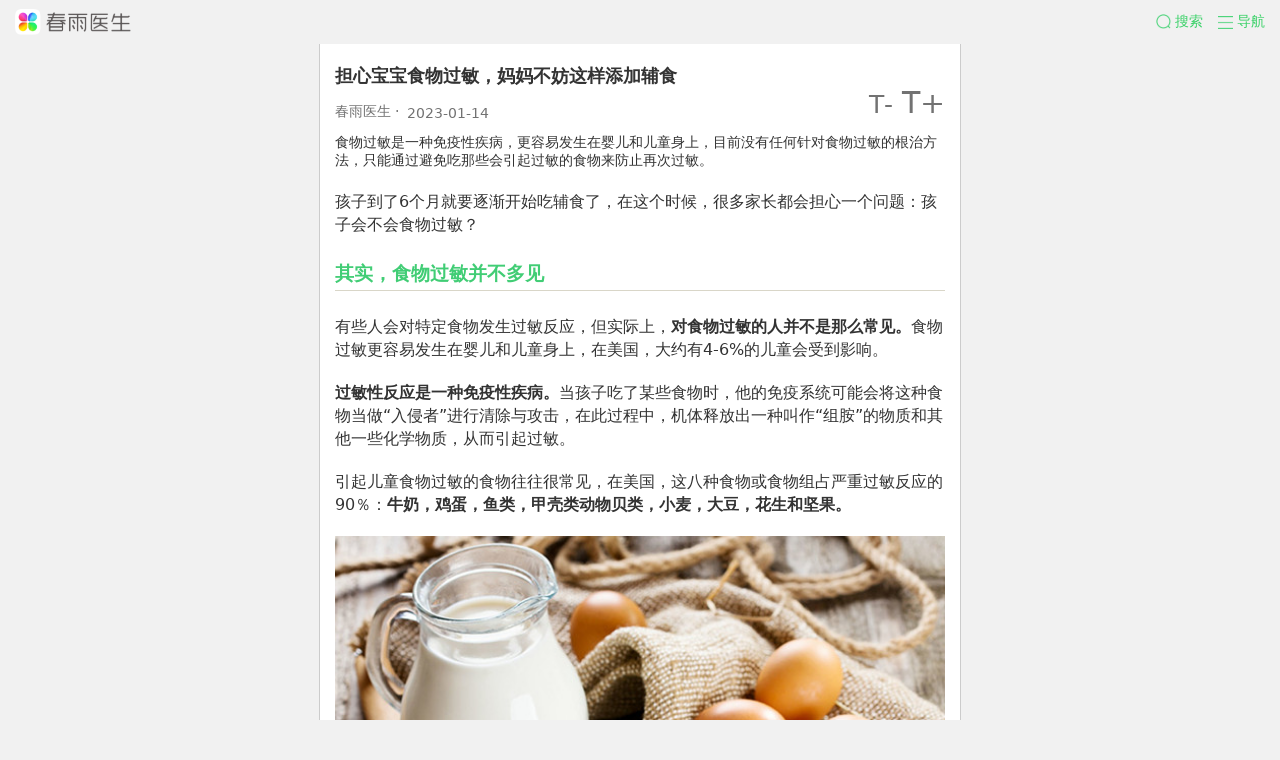

--- FILE ---
content_type: text/html; charset=utf-8
request_url: https://m.chunyuyisheng.com/m/article/127817/
body_size: 6418
content:
<!DOCTYPE html>

<html class="">
<head>
<meta charset="utf-8"/>
<meta content=" 食物过敏是一种免疫性疾病，更容易发生在婴儿和儿童身上，目前没有任何针对食物过敏的根治方法，只能通过避免吃那些会引起过敏的 " name="description"/>
<meta content="True" name="HandheldFriendly"/>
<meta content="320" name="MobileOptimized"/>
<meta content="telephone=no" name="format-detection">
<meta content="width=device-width, user-scalable=no, initial-scale=1, maximum-scale=1, viewport-fit=cover" name="viewport"/>
<meta content="article" property="og:type"/>
<meta content="担心宝宝食物过敏，妈妈不妨这样添加辅食 - 春雨医生" property="og:title">
<meta content="https://resource.chunyu.mobi/@/media/images/2020/07/30/a6aa/3b73d99f8257_w300_h300_.png" property="og:image">
<meta content=" 食物过敏是一种免疫性疾病，更容易发生在婴儿和儿童身上，目前没有任何针对食物过敏的根治方法，只能通过避免吃那些会引起过敏的 " property="og:description">
<meta content="yes" name="apple-mobile-web-app-capable"/>
<meta content="black" name="apple-mobile-web-app-status-bar-style"/>
<meta content="春雨医生，在线问诊，在线咨询，真实医生，医生在线解答" name="keywords">
<title>担心宝宝食物过敏，妈妈不妨这样添加辅食 - 春雨医生</title>
<link href="https://resource.chunyu.mobi/@/static/favicon.ico" nonce="GIYEu6" rel="shortcut icon"/>
<link href="https://static.chunyuyisheng.com/@/ui_normalize/1.0.0/index.css" nonce="GIYEu6" rel="stylesheet"/>
<link href="//static.chunyuyisheng.com/@/static/fis-xiongzhang/pkg/seo_jinja/layout/base_aio_ff747a4.css" nonce="GIYEu6" rel="stylesheet"/>
<link href="//static.chunyuyisheng.com/@/static/fis-xiongzhang/pkg/seo_jinja/news_aio_81f6c52.css" nonce="GIYEu6" rel="stylesheet" type="text/css"/>
<link href="https://www.chunyuyisheng.com/pc/article/127817/" nonce="GIYEu6" rel="canonical"/>
<script nonce="GIYEu6" type="text/javascript">window.addEventListener("resize",function(){var MAX_WIDTH=640,htmlDom=document.querySelector("html"),htmlWidth=htmlDom.clientWidth,screenWidth=screen.width,width=Math.min(htmlWidth,MAX_WIDTH),htmlFontSize=width/10,preHtmlFontSize=htmlDom.style.fontSize||"";preHtmlFontSize=parseFloat(preHtmlFontSize);if(preHtmlFontSize&&htmlFontSize==preHtmlFontSize){return}if(screenWidth>750){htmlFontSize=37.5};htmlDom.style.fontSize=htmlFontSize+"px"});!function(){var event=document.createEvent("HTMLEvents");event.initEvent("resize",false,false);window.dispatchEvent(event)}();</script>
</meta></meta></meta></meta></meta></head>
<body class="">
<div class="nav-wrap">
<section class="nav-top">
<div class="cyui-search-bar" id="topSearchBar" style="display:none;">
<form action="/m/search/" autocomplete="off" class="cyui-search-bar__form">
<div class="cyui-search-bar__box">
<i class="cyui-icon-search"></i>
<input class="cyui-search-bar__input" id="topSearchInput" name="query" placeholder="搜症状 / 疾病 / 医生 / 资讯" type="search" value=""/>
<a class="cyui-icon-clear" href="javascript:" id="topSearchClear"></a>
</div>
</form>
</div>
<a class="top-search-logo" href="/">
<img alt="春雨医生" src="//resource.chunyu.mobi/@/media/images/2021/01/13/c4ef/c7b889813063_w351_h78_.png"/>
</a>
<div>
<a class="nav-slide-btn top-search-btn" href="javascript:void(0)" role="button">
<i class="cyui-icon-search-green"></i><span>搜索</span>
</a>
<a class="nav-slide-btn J-nav-btn" href="javascript:void(0)" role="button">
<i class="cyui-icon-nav-green"></i><span>导航</span>
</a>
</div>
</section>
<section class="nav-slide-wrap hide">
<ul class="nav-slide-container">
<li class="nav-slide-item">
<a class="nav-slide-link" href="/m/wx_qr_page/?from_type=seo-m&amp;order_type=quick_ask">
<img class="pic" src="https://resource.chunyu.mobi/@/media/images/2020/11/04/8c1a/ca769b804ba7_w72_h72_.png"/>
<span class="title">快速提问</span>
<span class="sub-title green-color">7*24小时</span>
</a>
</li>
<li class="nav-slide-item">
<a class="nav-slide-link" href="/m/wx_qr_page/?from_type=seo-m&amp;order_type=emergency_graph">
<img class="pic" src="https://resource.chunyu.mobi/@/media/images/2020/11/04/392d/ee136bb18f2a_w72_h72_.png"/>
<span class="title">图文急诊</span>
<span class="sub-title">60秒极速回复</span>
</a>
</li>
<li class="nav-slide-item">
<a class="nav-slide-link" href="/m/doctors/">
<img class="pic" src="https://resource.chunyu.mobi/@/media/images/2020/11/04/e1f2/e9ff11d5d305_w72_h72_.png"/>
<span class="title">找医生</span>
<span class="sub-title">搜全国名医</span>
</a>
</li>
</ul>
<ul class="nav-bottom-wrap">
<li class="nav-bottom-item">
<a class="nav-bottom-link" href="/"><i class="icon-home"></i>春雨首页</a>
</li>
<li class="nav-bottom-item">
<a class="nav-bottom-link" href="/m/health_news_home/"><i class="icon-info"></i>健康资讯</a>
</li>
<li class="nav-bottom-item">
<a class="nav-bottom-link" href="/cooperation/wap/quick_login/?partner=chunyu_m"><i class="icon-user"></i>登录/注册</a>
</li>
</ul>
</section>
<section class="nav-mask hide"></section>
</div>
<div data-desc=" 食物过敏是一种免疫性疾病，更容易发生在婴儿和儿童身上，目前没有任何针对食物过敏的根治方法，只能通过避免吃那些会引起过敏的 " data-img="https://resource.chunyu.mobi/@/media/images/2020/07/30/a6aa/3b73d99f8257_w300_h300_.png" data-title="担心宝宝食物过敏，妈妈不妨这样添加辅食 - 春雨医生" id="page-share-info">
</div>
<div data-mini-img="" data-news-id="" id="news-detail">
<section class="news-bd-wrapper">
<section class="news-bd">
<h1 class="news-title">担心宝宝食物过敏，妈妈不妨这样添加辅食</h1>
<div class="news-sub-title">
<span class="font-size-adjust-panel" style="float: right;">
<a class="btn-font-size-down" href="javascript:;">
            T<sup>-</sup>
</a>
<a class="btn-font-size-up" href="javascript:;">
            T<sup>+</sup>
</a>
</span>
<div class="sub-title-wrapper">
<span>春雨医生 · </span>
<span>2023-01-14</span>
</div>
</div>
<div class="news-intro">食物过敏是一种免疫性疾病，更容易发生在婴儿和儿童身上，目前没有任何针对食物过敏的根治方法，只能通过避免吃那些会引起过敏的食物来防止再次过敏。</div>
<div class="news-wrap j-news-wrap">
<div class="news-content"><p>孩子到了6个月就要逐渐开始吃辅食了，在这个时候，很多家长都会担心一个问题：孩子会不会食物过敏？</p><p style="color: rgb(65, 205, 117); font-size: 1.2em; font-weight: bold; border-bottom: 1px solid rgb(217, 214, 200); padding: 0px 4px 3px 0px;">其实，食物过敏并不多见</p><p>有些人会对特定食物发生过敏反应，但实际上，<strong>对食物过敏的人并不是那么常见</strong><strong>。</strong>食物过敏更容易发生在婴儿和儿童身上，在美国，大约有4-6%的儿童会受到影响。</p><p><strong>过敏性反应是一种免疫性疾病</strong><strong>。</strong>当孩子吃了某些食物时，他的免疫系统可能会将这种食物当做“入侵者”进行清除与攻击，在此过程中，机体释放出一种叫作“组胺”的物质和其他一些化学物质，从而引起过敏。</p><p>引起儿童食物过敏的食物往往很常见，在美国，这八种食物或食物组占严重过敏反应的90％：<strong>牛奶，鸡蛋，鱼类，甲壳类动物贝类，小麦，大豆，花生和坚果。</strong></p><p><img alt="春雨医生" src="https://resource.chunyu.mobi/@/media/images/news/127817_eff887d9c7509a91.jpg" title="春雨医生"/></p><p style="color: rgb(65, 205, 117); font-size: 1.2em; font-weight: bold; border-bottom: 1px solid rgb(217, 214, 200); padding: 0px 4px 3px 0px;">食物过敏后，会出现什么症状？</p><p>食物过敏大多数情况下的反应是轻微的，但少数情况下可能引起严重的反应甚至致命。</p><p>另外，食物过敏，并不总是立即会出现反应，有的可能在进食后数小时内，有的可能是数天后出现。</p><p>根据香港卫生署的资料来看，一般食物过敏后，数小时内可能出现这些常见症状：</p><ul class="list-paddingleft-2" style="list-style-type: disc;"><li><p>皮肤症状（瘙痒的皮疹、湿疹恶化、荨麻疹）</p></li><li><p>消化道症状（恶心、呕吐、腹泻）</p></li><li><p>眼、舌、脸、嘴和唇肿胀</p></li></ul><p>较罕有但严重的症状包括：</p><ul class="list-paddingleft-2" style="list-style-type: disc;"><li><p>呼吸困难、休克</p></li></ul><p>隔一两天后才出现的反应：</p><ul class="list-paddingleft-2" style="list-style-type: disc;"><li><p>湿疹、持续呕吐、气喘、便秘、腹部绞痛等</p></li></ul><p>宝宝在接触新的辅食食物后，如果出现上述症状，应该带宝宝去医院，由医生诊断是否是食物过敏引起的反应。</p><p style="color: rgb(65, 205, 117); font-size: 1.2em; font-weight: bold; border-bottom: 1px solid rgb(217, 214, 200); padding: 0px 4px 3px 0px;">家长常易混淆食物过敏、食物不耐受和食物中毒</p><p>由于食物不耐受、食物中毒等问题也可能导致出现与食物过敏相同的症状，比如恶心、呕吐、痉挛、腹泻等，所以家长在喂辅食时，经常会混淆这几种情况，误以为孩子摄入某种食物后出现一些不良反应是食物过敏造成。</p><p>最常见的是，家长会混淆食物不耐受和食物过敏。从发病机制看，<strong>食物不耐受不涉及免疫系统，它是消化道系统的问题，而且也并不那么严重。</strong>比如一些宝宝有腹泻、腹痛和体重不增的情况，是因为消化道里缺乏乳糖酶，不能消化牛奶或其他一些奶制品里的乳糖而导致，这跟牛奶过敏无关。</p><p>还有一些纯粹就是在辅食的制作或储存过程中没有注意，导致食物污染或变质引起了食物中毒。</p><p style="color: rgb(65, 205, 117); font-size: 1.2em; font-weight: bold; border-bottom: 1px solid rgb(217, 214, 200); padding: 0px 4px 3px 0px;">那么孩子出现疑似过敏症状，该怎么办？</p><p>如果怀疑孩子有食物过敏的问题，或者不能断定症状是否由食物过敏引起，那么一定要去看医生。医生一般会通过一些检查，比如皮肤针刺试验或血液测试来诊断。</p><p><img alt="春雨医生" src="https://resource.chunyu.mobi/@/media/images/news/127817_ce55e76fc9a895de.jpg" title="春雨医生"/></p><p><strong>事实上，食物过敏没有任何根治方法。</strong>如果确诊是食物过敏，那么只能通过避免吃那些会引起过敏的食物来防止再次过敏。</p><p>虽然没有治愈的方法，但有些孩子随着年龄的增加，食物过敏的问题会缓解或消失。比如有的孩子会逐渐对牛奶、大豆、小麦或鸡蛋不出现过敏反应。</p><p>如果想要确定食物过敏的孩子是否依旧对某种食物过敏，一定要在医生的指导下进行，不要擅自将这些食物添加在孩子的饮食中。</p><p style="color: rgb(65, 205, 117); font-size: 1.2em; font-weight: bold; border-bottom: 1px solid rgb(217, 214, 200); padding: 0px 4px 3px 0px;">如何添加辅食才能减少或避免食物过敏？</p><p>虽然儿童的食物过敏并不算很常见，但家长在制备辅食的时候依旧要注意：</p><ol class="list-paddingleft-2" style="list-style-type: decimal;"><li><p>牢记辅食添加的基本原则：每次只添加一种新食物，由少到多、由稀到稠、由细到粗、循序渐进。每加入一种新的食物应适应2-3天，密切观察宝宝是否有呕吐、腹泻、皮疹等不良反应，如果适应，再添加其他新食物。</p></li><li><p>首先添加不容易导致过敏的食物：可选择强化铁的婴儿米粉，用母乳、配方粉或水调成稍稀的泥糊状。</p></li><li><p>常见的导致过敏的食物晚添加：纯牛奶、鸡蛋蛋白、坚果、鱼虾等食物是容易导致过敏的食物种类，最好在宝宝1岁后再添加。</p></li><li><p>尽量避免给孩子喂父母过敏的食物：如果家中有人对某种食物过敏，那么孩子的食物过敏风险会增加。</p></li></ol><p style="color: rgb(0, 0, 0); border-left: 5px solid rgb(65, 205, 117); padding: 2px 8px; width: 95%;">参考文献</p><p style='margin: 8px 0px; font-style: italic; color: rgb(144, 144, 144); background: url("https://resource.chunyu.mobi/@/media/images/2016/09/09/0af8c44f18e1_w32_h32_.png") left 3px / 18px no-repeat; text-indent: 1.5em;'>1、斯蒂文·谢尔弗.美国儿科学会育儿百科[M].6版.北京科学技术出版社,2016.</p><p style='margin: 8px 0px; font-style: italic; color: rgb(144, 144, 144); background: url("https://resource.chunyu.mobi/@/media/images/2016/09/09/0af8c44f18e1_w32_h32_.png") left 3px / 18px no-repeat; text-indent: 1.5em;'>2、中国营养学会.中国居民膳食指南（2016）[M].人民卫生出版社,2016.</p><p style='margin: 8px 0px; font-style: italic; color: rgb(144, 144, 144); background: url("https://resource.chunyu.mobi/@/media/images/2016/09/09/0af8c44f18e1_w32_h32_.png") left 3px / 18px no-repeat; text-indent: 1.5em;'>3、Robert S. Porter et al.默克家庭医学手册[M].3版.人民卫生出版社，2014</p><p style='margin: 8px 0px; font-style: italic; color: rgb(144, 144, 144); background: url("https://resource.chunyu.mobi/@/media/images/2016/09/09/0af8c44f18e1_w32_h32_.png") left 3px / 18px no-repeat; text-indent: 1.5em;'>4、香港卫生署.http://www.fhs.gov.hk/sc_chi/health_info/child/14727.html</p><p style='margin: 8px 0px; font-style: italic; color: rgb(144, 144, 144); background: url("https://resource.chunyu.mobi/@/media/images/2016/09/09/0af8c44f18e1_w32_h32_.png") left 3px / 18px no-repeat; text-indent: 1.5em;'>5、Mayo Clinic ,Food allergy , https://www.mayoclinic.org/diseases-conditions/food-allergy/symptoms-causes/syc-20355095</p><p style='margin: 8px 0px; font-style: italic; color: rgb(144, 144, 144); background: url("https://resource.chunyu.mobi/@/media/images/2016/09/09/0af8c44f18e1_w32_h32_.png") left 3px / 18px no-repeat; text-indent: 1.5em;'>6、Centers for Disease Control and Prevention. Food Allergies in Schools . https://www.cdc.gov/healthyschools/foodallergies/</p><p style="color: rgb(0, 0, 0); border-left: 5px solid rgb(65, 205, 117); padding: 2px 8px; width: 95%;">图片来源：图虫创意</p><p style="color: #666; font-size: 11px;"><br/></p><p style="color: #666; font-size: 11px;">版权声明：本文为春雨医生原创稿件，版权归属春雨医生所有，未经授权禁止转载，授权与合作事宜请联系reading@chunyu.me</p></div>
<div class="show-more-wrap">
<div class="more-article j-more-article">
<span></span>
</div>
</div>
</div>
</section>
<section class="baidu-recommendation">
<div class="baidu-recommendation-title">推荐阅读</div>
<div class="baidu-recommendation-content" id="hm_t_121313"></div>
</section>
<section class="content-middle relate-content-wrap" data-id="127817" data-type="article">
<div class="block-title">相关阅读</div>
<div class="news-recommend news-sec">
<div class="news-sec-ct">
<ul class="read-more">
<li class="news-sec-item img">
<a class="news-recommend-item" href="/m/article/213609/">
<img alt="新闻" src="https://staff.chunyu.mobi/@/media/images/2025/03/03/b17f/51ebffa7492e_w564_h422_.jpg">
<div class="news-recomment-info">
<div class="news-recommend-title">过敏预防科普文章合集36</div>
<div>
<span>1月7日</span>
</div>
</div>
</img></a>
</li>
<div class="page-ad page-ad-2" id="kfxobohghimhnlou"></div>
<script nonce="GIYEu6" src="//a.chunyuyisheng.com/kfxobohghimhnlou.js" type="text/javascript"></script>
<li class="news-sec-item img">
<a class="news-recommend-item" href="/m/article/212899/">
<img alt="新闻" src="https://staff.chunyu.mobi/@/media/images/2025/03/03/b17f/51ebffa7492e_w564_h422_.jpg">
<div class="news-recomment-info">
<div class="news-recommend-title">过敏预防科普文章合集35</div>
<div>
<span>1月7日</span>
</div>
</div>
</img></a>
</li>
<li class="news-sec-item img">
<a class="news-recommend-item" href="/m/article/210727/">
<img alt="新闻" src="https://staff.chunyu.mobi/@/media/images/2025/03/03/b17f/51ebffa7492e_w564_h422_.jpg">
<div class="news-recomment-info">
<div class="news-recommend-title">过敏预防科普文章合集34</div>
<div>
<span>1月7日</span>
</div>
</div>
</img></a>
</li>
<li class="news-sec-item img">
<a class="news-recommend-item" href="/m/article/218957/">
<img alt="新闻" src="https://staff.chunyu.mobi/@/media/images/2025/12/19/fb8f/09b349ccad99_w600_h450_.jpg?imageView2/1/w/120/h/116">
<div class="news-recomment-info">
<div class="news-recommend-title">春雨医生X康乐保《中国肠造口家庭护理白皮书》重磅发布</div>
<div>
<span>12月19日</span>
</div>
</div>
</img></a>
</li>
<li class="news-sec-item img">
<a class="news-recommend-item" href="/m/article/210731/">
<img alt="新闻" src="https://staff.chunyu.mobi/@/media/images/2025/11/06/fe1a/1f097e5f3ed5_w600_h450_.jpg?imageView2/1/w/120/h/116">
<div class="news-recomment-info">
<div class="news-recommend-title">风寒感冒vs风热感冒傻傻分不清？对症吃药才管用！</div>
<div>
<span>11月12日</span>
</div>
</div>
</img></a>
</li>
<div class="page-ad page-ad-2" id="ezriwibvvcgorvwy"></div>
<script nonce="GIYEu6" src="//a.chunyuyisheng.com/ezriwibvvcgorvwy.js" type="text/javascript"></script>
<li class="news-sec-item img">
<a class="news-recommend-item" href="/m/article/210729/">
<img alt="新闻" src="https://staff.chunyu.mobi/@/media/images/2025/11/06/010e/9c3108d2c1c5_w600_h450_.jpg?imageView2/1/w/120/h/116">
<div class="news-recomment-info">
<div class="news-recommend-title">秋天喉咙痛到咽口水都疼？不是上火那么简单！</div>
<div>
<span>11月11日</span>
</div>
</div>
</img></a>
</li>
<li class="news-sec-item img">
<a class="news-recommend-item" href="/m/article/204287/">
<img alt="新闻" src="https://staff.chunyu.mobi/@/media/images/2025/08/23/34d1/103f1a6cbabc_w600_h450_.jpg?imageView2/1/w/120/h/116"/>
<div class="news-recomment-info">
<div class="news-recommend-title">暑期咽喉不适怎么玩都不痛快？ 随身好物来救场！</div>
<div>
<span>8月23日</span>
</div>
</div>
</a>
</li>
<li class="news-sec-item img">
<a class="news-recommend-item" href="/m/article/210657/">
<img alt="新闻" src="https://staff.chunyu.mobi/@/media/images/2025/09/22/2438/0a4b8dfbbab7_w500_h333_.jpg?imageView2/1/w/120/h/116"/>
<div class="news-recomment-info">
<div class="news-recommend-title">做好这3点，让孩子赢在起跑线</div>
<div>
<span>7月22日</span>
</div>
</div>
</a>
</li>
<li class="news-sec-item img">
<a class="news-recommend-item" href="/m/article/210655/">
<img alt="新闻" src="https://staff.chunyu.mobi/@/media/images/2025/09/22/dfd4/5b76e3a4fe8d_w500_h333_.jpg?imageView2/1/w/120/h/116"/>
<div class="news-recomment-info">
<div class="news-recommend-title">长肉长个慢，就是营养不良？</div>
<div>
<span>7月22日</span>
</div>
</div>
</a>
</li>
<div class="page-ad page-ad-2" id="idvmamfzfgkcef"></div>
<script nonce="GIYEu6" src="//a.chunyuyisheng.com/idvmamfzfgkcef.js" type="text/javascript"></script>
<li class="news-sec-item img">
<a class="news-recommend-item" href="/m/article/210653/">
<img alt="新闻" src="https://staff.chunyu.mobi/@/media/images/2025/09/22/5cd9/08b5d572085e_w500_h352_.jpg?imageView2/1/w/120/h/116"/>
<div class="news-recomment-info">
<div class="news-recommend-title">宝宝皮肤“闯关记”，这些问题家长要当心</div>
<div>
<span>7月22日</span>
</div>
</div>
</a>
</li>
<li class="news-sec-item img">
<a class="news-recommend-item" href="/m/article/210651/">
<img alt="新闻" src="https://staff.chunyu.mobi/@/media/images/2025/09/22/9b52/2b8c68dc134f_w400_h400_.jpg?imageView2/1/w/120/h/116"/>
<div class="news-recomment-info">
<div class="news-recommend-title">宝宝不长个，到底是哪里没做对？</div>
<div>
<span>7月22日</span>
</div>
</div>
</a>
</li>
<li class="news-sec-item img">
<a class="news-recommend-item" href="/m/article/204235/">
<img alt="新闻" src="https://staff.chunyu.mobi/@/media/images/2025/06/27/d007/5cf3cfd7f953_w600_h450_.jpg?imageView2/1/w/120/h/116"/>
<div class="news-recomment-info">
<div class="news-recommend-title">夏季肚肚拉警报？get小敏感宝宝的护肚4步法！</div>
<div>
<span>6月28日</span>
</div>
</div>
</a>
</li>
<li class="news-sec-item img">
<a class="news-recommend-item" href="/m/article/204229/">
<img alt="新闻" src="https://staff.chunyu.mobi/@/media/images/2025/06/23/96cd/e01cc6cba4a4_w600_h450_.jpg?imageView2/1/w/120/h/116"/>
<div class="news-recomment-info">
<div class="news-recommend-title">揭秘小敏感长肉慢的真相，科学喂养轻松涨5斤！</div>
<div>
<span>6月24日</span>
</div>
</div>
</a>
</li>
<div class="page-ad page-ad-2" id="fasjxjcxwdh"></div>
<script nonce="GIYEu6" src="//a.chunyuyisheng.com/fasjxjcxwdh.js" type="text/javascript"></script>
<li class="news-sec-item img">
<a class="news-recommend-item" href="/m/article/204183/">
<img alt="新闻" src="https://staff.chunyu.mobi/@/media/images/2025/05/20/6f3b/1b64759fffb9_w600_h450_.jpg?imageView2/1/w/120/h/116"/>
<div class="news-recomment-info">
<div class="news-recommend-title">大自然中藏着哪些「春敏期」刺客？一起逐个击破！</div>
<div>
<span>5月21日</span>
</div>
</div>
</a>
</li>
<li class="news-sec-item img">
<a class="news-recommend-item" href="/m/article/204175/">
<img alt="新闻" src="https://staff.chunyu.mobi/@/media/images/2025/05/20/75d7/e43cac6a4357_w600_h450_.jpg?imageView2/1/w/120/h/116"/>
<div class="news-recomment-info">
<div class="news-recommend-title">不想让烦人的春敏来打扰，快进行一次家庭环境自查！</div>
<div>
<span>5月21日</span>
</div>
</div>
</a>
</li>
</ul>
</div>
</div>
</section>
</section>
</div>
<!--返回顶部-->
<div class="common-sidebar">
<a class="back-item back-to-top" href="javascript:void(0);" role="button">回到顶部</a>
<a class="back-item back-to-home" href="/m/health_news_home/" role="button">回到首页</a>
</div>
<script nonce="GIYEu6" src="//static.chunyuyisheng.com/@/static/fis-xiongzhang/pkg/common/common_pkg_33bf233.js"></script>
<script nonce="GIYEu6" src="//static.chunyuyisheng.com/@/static/fis-xiongzhang/pkg/seo_jinja/layout/base_aio_c20bcde.js" type="text/javascript"></script>
<script nonce="GIYEu6" src="https://static.chunyuyisheng.com/@/ui_normalize/1.0.0/index.js"></script>
<script nonce="GIYEu6">
	  (function() {
		  var hm = document.createElement("script");
      hm.src = "//hm.baidu.com/hm.js?ec43fd6f82671c7ca0b731c835ede9a7";
		  var s = document.getElementsByTagName("script")[0];
		  s.parentNode.insertBefore(hm, s);
	  })();
  </script> <!--页面公共js放置区域-->
<script crossorigin="anonymous" integrity="sha384-3Kgg1bsa7tXZ6cfXvWxRN1OXt2BvPfPno8JazlViJJlmrgRUrdsSDSfjxamOPh4T" nonce="GIYEu6" src="https://resource.chunyu.mobi/@/frontend/cdn/chunyu-static-monitor/1.2.0/chunyuStaticMonitor.js"></script>
<script nonce="GIYEu6">
  var hostReg = /\w+\.chunyuyisheng\.com/;
  var isProduct = hostReg.test(window.location.host);
  var env = isProduct ? 'production' : 'development';
  if (isProduct) {
    new StaticMonitor.default({
      project_name: 'fis-xiongzhang-seo'
    });
  }   
</script>
<script nonce="GIYEu6" src="//static.chunyuyisheng.com/@/static/fis-xiongzhang/pkg/seo_jinja/news_aio_bf5e617.js" type="text/javascript"></script>
<script nonce="GIYEu6" src="//a.chunyuyisheng.com/idvmzmffagkcef.js" type="text/javascript"></script>
<script nonce="GIYEu6">
  require("fis-xiongzhang:widget/share/_share");

  $("#page-share-info").chunyuShareSet();


  var _hmt = _hmt || [];
  (function() {
    var hm = document.createElement("script");
    hm.src = "https://hm.baidu.com/hm.js?71bdddede54194ff2bfb950c5aa9be54";
    var s = document.getElementsByTagName("script")[0]; 
    s.parentNode.insertBefore(hm, s);
  })();
</script><!-- 百度广告－正文下方搜索推荐 -->
</body>
</html>

--- FILE ---
content_type: text/css
request_url: https://static.chunyuyisheng.com/@/static/fis-xiongzhang/pkg/seo_jinja/news_aio_81f6c52.css
body_size: 4802
content:
@charset "UTF-8";@-webkit-keyframes rotate{from{-webkit-transform:rotate(0);transform:rotate(0)}to{-webkit-transform:rotate(360deg);transform:rotate(360deg)}}@-moz-keyframes rotate{from{-moz-transform:rotate(0);transform:rotate(0)}to{-moz-transform:rotate(360deg);transform:rotate(360deg)}}@keyframes rotate{from{-webkit-transform:rotate(0);-moz-transform:rotate(0);transform:rotate(0)}to{-webkit-transform:rotate(360deg);-moz-transform:rotate(360deg);transform:rotate(360deg)}}body{background:#f1f1f1}img{width:100%}a{text-decoration:none;color:inherit}div{-webkit-tap-highlight-color:transparent}#news-detail{color:#333}#news-detail [role=vote-placeholder]{display:none}#news-detail .news-bd-wrapper{padding-bottom:.26667rem;word-wrap:break-word;word-break:break-all}#news-detail .news-bd-wrapper.show-dl-bar{padding-bottom:1.81333rem}#news-detail .news-banner{background:#fff}#news-detail .news-bd{background:#fff;padding:0 .4rem .4rem;-webkit-box-sizing:border-box;-moz-box-sizing:border-box;box-sizing:border-box;margin-bottom:.26667rem}#news-detail .news-bd *{max-width:100%}#news-detail .news-title{font-size:.48rem;font-weight:700;padding:.53333rem 0 0;margin:0}#news-detail .news-sub-title{color:#727272;margin-bottom:.34667rem;position:relative}#news-detail .news-video iframe{width:100%;height:280px}#news-detail .news-func{padding:.53333rem 0;text-align:center}#news-detail .news-func.show-all{-webkit-box-align:center;-moz-box-align:center;box-align:center;-webkit-align-items:center;-moz-align-items:center;-ms-align-items:center;-o-align-items:center;align-items:center;-ms-flex-align:center;display:-webkit-box;display:-moz-box;display:box;display:-webkit-flex;display:-moz-flex;display:-ms-flexbox;display:flex;-webkit-box-orient:horizontal;-moz-box-orient:horizontal;box-orient:horizontal;-webkit-box-direction:normal;-moz-box-direction:normal;box-direction:normal;-webkit-flex-direction:row;-moz-flex-direction:row;flex-direction:row;-ms-flex-direction:row;-webkit-box-pack:start;-moz-box-pack:start;box-pack:start;-webkit-justify-content:flex-start;-moz-justify-content:flex-start;-ms-justify-content:flex-start;-o-justify-content:flex-start;justify-content:flex-start;-ms-flex-pack:start}#news-detail .news-func.show-all .news-func-item{margin:0}#news-detail .news-func-item{-webkit-box-flex:1;-moz-box-flex:1;box-flex:1;-webkit-flex:1;-moz-flex:1;-ms-flex:1;flex:1;-ms-flex:1;max-width:45%;margin:0 auto}#news-detail .news-func-img{width:32%;padding-top:32%;margin:0 auto .16rem;position:relative}#news-detail .news-like .news-func-img{background-position:50% 50%;background-repeat:no-repeat;-webkit-background-size:contain;-ms-background-size:contain;background-size:contain;background-image:url([data-uri])}#news-detail .news-content{font-size:.42667rem;line-height:1.4375;-webkit-box-sizing:border-box;-moz-box-sizing:border-box;box-sizing:border-box}#news-detail .news-content img.magnify-0000{background-color:#eee;color:#888;display:inline-block;text-align:center;line-height:10em;height:10em;width:100%}#news-detail .news-content img.magnify-0000.lazy-loaded{line-height:inherit;height:auto;width:auto}#news-detail .news-content body,#news-detail .news-content label,#news-detail .news-content input,#news-detail .news-content textarea,#news-detail .news-content select,#news-detail .news-content button,#news-detail .news-content a{font-size:inherit;line-height:1.4375}#news-detail .news-content ul,#news-detail .news-content ol{list-style-position:outside;padding-left:2em}#news-detail .news-content ul{list-style-type:disc}#news-detail .news-content p{margin:1.25em 0}#news-detail .news-content li p{margin:.5em 0}#news-detail .news-content a,#news-detail .news-content a:hover,#news-detail .news-content a:visited{color:#53a6e5}#news-detail .news-content a:hover{text-decoration:none;border-bottom:1px dotted #53a6e5;cursor:pointer}#news-detail .news-content *{max-width:100%!important;word-wrap:break-word!important;word-break:break-all!important;-webkit-box-sizing:border-box;-moz-box-sizing:border-box;box-sizing:border-box}#news-detail .news-func-txt{color:#727272}#news-detail .news-sec{margin:.26667rem 0;position:relative;background:#fff}#news-detail .news-sec-item{padding:.4rem .21333rem .4rem .4rem;border-bottom:1px solid #ececec}#news-detail .news-sec-item:last-child{border-bottom:0}#news-detail .news-sec-title{font-size:.37333rem;border-bottom:.02667rem solid #ececec;padding:.26667rem 0 .26667rem .4rem;font-weight:400;margin:0}#news-detail .news-sec-ct{position:relative;-webkit-box-sizing:border-box;-moz-box-sizing:border-box;box-sizing:border-box}#news-detail .news-sec-meta{position:relative;padding-left:1.33333rem;-webkit-box-align:start;-moz-box-align:start;box-align:start;-webkit-align-items:flex-start;-moz-align-items:flex-start;-ms-align-items:flex-start;-o-align-items:flex-start;align-items:flex-start;-ms-flex-align:start;display:-webkit-box;display:-moz-box;display:box;display:-webkit-flex;display:-moz-flex;display:-ms-flexbox;display:flex;-webkit-box-orient:horizontal;-moz-box-orient:horizontal;box-orient:horizontal;-webkit-box-direction:normal;-moz-box-direction:normal;box-direction:normal;-webkit-flex-direction:row;-moz-flex-direction:row;flex-direction:row;-ms-flex-direction:row;-webkit-box-pack:start;-moz-box-pack:start;box-pack:start;-webkit-justify-content:flex-start;-moz-justify-content:flex-start;-ms-justify-content:flex-start;-o-justify-content:flex-start;justify-content:flex-start;-ms-flex-pack:start}#news-detail .news-sec-meta .meta-intro{-webkit-box-flex:1;-moz-box-flex:1;box-flex:1;-webkit-flex:1;-moz-flex:1;-ms-flex:1;flex:1;-ms-flex:1}#news-detail .news-sec-meta .meta-name{color:#666;font-size:.37333rem}#news-detail .news-sec-meta .meta-desc{font-size:.37333rem;color:#727272}#news-detail .meta-img{position:absolute;left:0;margin-right:.16rem}#news-detail .meta-img img{width:1.06667rem;height:1.06667rem;-webkit-border-radius:50%;border-radius:50%}#news-detail .news-recommend{padding-bottom:1.33333rem}#news-detail .news-recommend .news-sec-ct{padding:0}#news-detail .news-recommend .news-sec-item{position:relative;padding:.4rem 0;width:100%;border-bottom:1px solid #ececec;max-height:8rem;overflow:hidden}#news-detail .news-recommend .news-sec-item img,#news-detail .news-recommend .news-sec-item .guess-img{float:left;display:block;width:2.4rem;height:2rem;margin-right:.26667rem;margin-left:.4rem;text-align:center;vertical-align:middle;line-height:2rem;background:#eee}#news-detail .news-recommend .news-sec-item:last-child{border-right:0}#news-detail .news-recommend .news-recomment-info{-webkit-box-flex:1;-moz-box-flex:1;box-flex:1;-webkit-flex:1;-moz-flex:1;-ms-flex:1;flex:1;-ms-flex:1;font-size:.34667rem;color:#b2b2b2;margin-right:.4rem}#news-detail .news-recommend .news-recommend-title{overflow:hidden;text-overflow:ellipsis;display:-webkit-box;-webkit-line-clamp:2;-webkit-box-orient:vertical;font-size:.4rem;margin-bottom:.26667rem;color:#333;overflow:hidden}#news-detail .news-recommend .news-recommend-item{padding:0 .4rem;display:-webkit-box;display:-webkit-flex;display:-moz-box;display:-ms-flexbox;display:flex;-webkit-box-pack:start;-webkit-justify-content:flex-start;-moz-box-pack:start;-ms-flex-pack:start;justify-content:flex-start;-webkit-box-align:start;-webkit-align-items:flex-start;-moz-box-align:start;-ms-flex-align:start;align-items:flex-start}#news-detail .news-recommend .news-recommend-item img,#news-detail .news-recommend .news-recommend-item .guess-img{-webkit-flex-shrink:0;-ms-flex-negative:0;flex-shrink:0;width:2.4rem;height:2rem;margin-right:.26667rem;margin-left:0;background:#eee}#news-detail .news-recommend .news-recommend-item .news-recomment-info{margin-right:0}#news-detail .sub-title-wrapper{padding-top:.4rem}#news-detail .sub-title-wrapper>span{vertical-align:bottom}#news-detail .sub-title-wrapper:after{clear:both;display:block;content:""}#news-detail .font-size-adjust-panel{float:right}#news-detail .font-size-adjust-panel .btn-font-size-down,#news-detail .font-size-adjust-panel .btn-font-size-up{display:inline-block;line-height:1;vertical-align:baseline}#news-detail .font-size-adjust-panel .btn-font-size-down{font-size:.66667rem;margin-right:.13333rem}#news-detail .font-size-adjust-panel .btn-font-size-down img{width:.66667rem}#news-detail .font-size-adjust-panel .btn-font-size-up{font-size:.8rem}#news-detail .font-size-adjust-panel .btn-font-size-up img{width:.8rem}.page-ad{margin-bottom:.26667rem;overflow:hidden;background-color:#fff}.page-ad-2{position:relative;border-bottom:1px solid #ececec}@media screen and (min-width:640px){.news-bd-wrapper{width:640px;margin:0 auto;border-color:#ccc;border-width:0 1px 1px;border-style:solid}.news-bd-wrapper.fail{border:0}#news-detail .news-like-num{min-width:1.33333rem}}.read-more{position:relative;min-height:5.33333rem}.news-bottom{background-color:#fff;margin-bottom:1.06667rem}.news-bottom .relate-content-wrap{position:relative;min-height:5.33333rem}.news-bottom .relate-tab{font-size:.42667rem;border-bottom:1px solid #f1f1f1;overflow:hidden}.news-bottom .relate-tab-list{float:left;padding:.32rem 0;margin:0 .34667rem;cursor:pointer}.news-bottom .relate-tab-list.cur{font-weight:500;border-bottom:2px solid #2ec561}.news-bottom .relate-tab{padding-top:.21333rem}.news-bottom .hot{position:relative}.news-bottom .hot:after{position:absolute;right:-.8rem;top:0rem;color:#fff;padding:0 .13333rem;font-size:12px;font-weight:700;content:'HOT';-webkit-border-radius:.05333rem;border-radius:.05333rem;-webkit-transform:scale(0.7,.7);-moz-transform:scale(0.7,.7);-ms-transform:scale(0.7,.7);transform:scale(0.7,.7);background-image:-webkit-gradient(linear,left top,left bottom,from(#ffda0e),to(#fdb206));background-image:-webkit-linear-gradient(top,#ffda0e 0,#fdb206 100%);background-image:-moz- oldlinear-gradient(top,#ffda0e 0,#fdb206 100%);background-image:linear-gradient(-180deg,#ffda0e 0,#fdb206 100%)}.block-list-wrap{padding:.13333rem;overflow:hidden}.block-list-wrap .block-list{float:left;padding:.13333rem .34667rem;margin:.4rem .32rem;border:1px solid #f4f4f4;font-size:.37333rem;color:#666;text-align:center;background-color:#fffcfc;-webkit-border-radius:2.66667rem;border-radius:2.66667rem}.news-doctor{background-color:#fff;padding:.90667rem .26667rem .66667rem}.news-doctor .doctor-card{position:relative;display:block;padding:.50667rem .29333rem .29333rem;border:1px solid #39d167;-webkit-border-radius:.05333rem;border-radius:.05333rem;color:#323232}.news-doctor .doctor-card:hover{background-color:#f8f8f8}.news-doctor .card-title{position:absolute;top:-.26667rem;font-size:.37333rem;padding:.05333rem .26667rem;background-color:#39d167;color:#fff;-webkit-border-radius:.08rem;border-radius:.08rem;width:4.8rem;margin-left:-2.66667rem;left:50%}.news-doctor .avatar{float:left;width:1.06667rem;height:1.06667rem;-webkit-border-radius:100%;border-radius:100%;margin-right:.34667rem}.news-doctor .doctor-detail{overflow:hidden;font-size:.4rem}.news-doctor .top{margin-bottom:.13333rem}.news-doctor .tag{display:inline-block;color:#39d167;border:1px solid #39d167;-webkit-border-radius:.05333rem;border-radius:.05333rem;padding:.05333rem;line-height:.32rem;font-size:.32rem;margin-right:.13333rem}.bottom-prompt-msg{position:fixed;left:0;bottom:0;z-index:999;font-size:.32rem;color:#666;padding:.21333rem .34667rem;background:#f1f1f1;height:1.33333rem;-webkit-box-sizing:border-box;-moz-box-sizing:border-box;box-sizing:border-box;width:100%}.bottom-prompt-msg .bottom-prompt-text{display:inline-block;width:6.13333rem;max-height:2.13333rem;vertical-align:middle;overflow:hidden;overflow:hidden;text-overflow:ellipsis;display:-webkit-box;-webkit-line-clamp:2;-webkit-box-orient:vertical}.bottom-prompt-msg .bottom-btn{position:absolute;top:.21333rem;right:0;display:inline-block;font-size:.37333rem;color:#fff;background-color:#39d167;text-align:center;text-decoration:none;vertical-align:middle;-webkit-border-radius:.05333rem;border-radius:.05333rem;cursor:pointer;padding:.18667rem .29333rem;margin:0 .37333rem;font-size:.4rem;float:right}.content-middle{background-color:#fff;margin-bottom:.26667rem;overflow:hidden}.block-title{font-size:.42667rem;color:#666;border-left:2px solid #39d167;padding-left:.13333rem;line-height:1;margin:.53333rem .4rem 0}.page-ad-1 .container{border:0}.last{margin-bottom:1.33333rem}.news-wrap{position:relative;overflow:hidden}.show-more-wrap{position:absolute;left:0;bottom:0;width:100%;display:none}.show-more-wrap .more-article{padding:1.33333rem 0 .26667rem;text-align:center;line-height:.37333rem;color:#4187de;background-image:-webkit-linear-gradient(top,rgba(250,250,250,0),rgba(250,250,250,.8) 20%,#fff 50%,#fff)}.show-more-wrap span{position:relative;display:inline-block;width:.26667rem;height:.26667rem}.show-more-wrap span::before{content:'';position:relative;display:inline-block;height:.26667rem;width:.26667rem;border:1px solid #cacaca;border-left-color:transparent;border-top-color:transparent;-webkit-transform:rotate(45deg);-moz-transform:rotate(45deg);-ms-transform:rotate(45deg);transform:rotate(45deg);top:-.13333rem}.qr-code-tip{display:none}.qr-code-content{background:#fff;border:1px solid #AFC57B;padding:.26667rem;overflow:hidden;display:-webkit-box;display:-webkit-flex;display:-moz-box;display:-ms-flexbox;display:flex;-webkit-box-align:center;-webkit-align-items:center;-moz-box-align:center;-ms-flex-align:center;align-items:center}.qr-code-content .code-img{width:2.4rem;height:2.4rem;float:left;margin-right:.13333rem}.qr-code-content .tip-text{overflow:hidden;color:#666;line-height:1.5;font-size:.34667rem}.qr-code-content .title{font-size:.4rem;color:#323232;margin-bottom:.21333rem}.column-img{float:left;width:1.06667rem;height:1.06667rem;-webkit-border-radius:50%;border-radius:50%;background:#eee}.column-info{margin-left:1.33333rem}.column-info h5{font-size:.37333rem;font-weight:400;color:#323232}.column-info h5 span{background:#F66;-webkit-border-radius:1.06667rem;border-radius:1.06667rem;color:#fff;font-size:12px;padding:0 5px 0 3px;font-style:italic;vertical-align:top;display:inline-block;position:relative;top:1px}.column-info .news-date{font-size:.32rem;color:#999}.column-bottom{overflow:hidden;margin:0 auto 40px;border:1px solid #EAEAEA;padding:12px}.column-bottom p{line-height:1;font-family:PingFangSC-Regular;font-size:13px;color:#666;padding-bottom:10px;border-bottom:1px solid #eaeaea;margin-bottom:12px}.column-bottom p span{float:right;color:#999}
.dialog-open{overflow:hidden}.dialog-wrap{position:fixed;left:0;top:0;z-index:100001;width:100%;height:100%}.dialog-overlay{position:absolute;top:0;left:0;z-index:100002;width:100%;height:100%;background:#000;opacity:0;filter:alpha(opacity=0);-webkit-transition:all ease-in-out .15s;-moz-transition:all ease-in-out .15s;transition:all ease-in-out .15s}.dialog-content{position:absolute;top:50%;left:50%;z-index:100003;width:85%;background-color:#FAFAFC;text-align:center;-webkit-border-radius:5px;border-radius:5px;opacity:0;filter:alpha(opacity=0);-webkit-transform:translate3d(-50%,-50%,0);-moz-transform:translate3d(-50%,-50%,0);transform:translate3d(-50%,-50%,0);-webkit-transition:all ease-in-out .15s;-moz-transition:all ease-in-out .15s;transition:all ease-in-out .15s}.dialog-content-animate{-webkit-transform:translate3d(-50%,-50%,0) scale3d(0.9,.9,.9);-moz-transform:translate3d(-50%,-50%,0) scale3d(0.9,.9,.9);transform:translate3d(-50%,-50%,0) scale3d(0.9,.9,.9)}.dialog-content-hd{padding:15px 0 0;margin-bottom:-5px}.dialog-content-title{margin:0;padding:0;font-weight:400;font-size:17px;line-height:1.2}.dialog-content-bd{padding:0 15px;margin-top:15px;font-size:15px;color:#666;word-wrap:break-word;word-break:break-all;text-align:left;-webkit-overflow-scrolling:touch}.dialog-content-bd p{margin:5px 0}.dialog-content-ft{position:relative;margin-top:15px;overflow:hidden;display:-webkit-box;display:-webkit-flex;display:-ms-flexbox;display:-moz-box;display:flex}.dialog-content-ft .dialog-btn{margin:0;padding:0;text-decoration:none;outline:0;border:0;-webkit-appearance:none;background-color:transparent;position:relative;display:block;color:#0079ff;line-height:43px;font-size:16px;font-weight:400;-webkit-box-flex:1;-webkit-flex:1;-ms-flex:1;-moz-box-flex:1;flex:1;-webkit-tap-highlight-color:rgba(0,0,0,0);-webkit-user-select:none}.dialog-content-ft .dialog-btn:hover,.dialog-content-ft .dialog-btn:active{background-color:#eee}.dialog-content-ft:after{content:" ";position:absolute;left:0;top:0;width:100%;height:1px;border-top:1px solid #D5D5D6;color:#D5D5D6;-webkit-transform-origin:0 0;-moz-transform-origin:0 0;-ms-transform-origin:0 0;transform-origin:0 0;-webkit-transform:scaleY(0.5);-moz-transform:scaleY(0.5);-ms-transform:scaleY(0.5);transform:scaleY(0.5)}.dialog-content-ft .dialog-btn:after{content:" ";position:absolute;left:0;top:0;width:1px;height:100%;border-left:1px solid #D5D5D6;color:#D5D5D6;-webkit-transform-origin:0 0;-moz-transform-origin:0 0;-ms-transform-origin:0 0;transform-origin:0 0;-webkit-transform:scaleX(0.5);-moz-transform:scaleX(0.5);-ms-transform:scaleX(0.5);transform:scaleX(0.5)}.dialog-content-ft .dialog-btn:first-child{-webkit-border-bottom-left-radius:5px;border-bottom-left-radius:5px}.dialog-content-ft .dialog-btn:last-child{-webkit-border-bottom-right-radius:5px;border-bottom-right-radius:5px}.dialog-content-ft .dialog-btn:first-child:after{border-left:0}.dialog-content-ft .dialog-btn-cancel{color:#0079ff}.dialog-content-ft .dialog-btn-ok{color:#0079ff}.dialog-wrap-info .dialog-overlay{background-color:transparent;opacity:0;filter:alpha(opacity=0)}.dialog-content-info{width:auto;text-align:center;background-color:rgba(0,0,0,.8);-webkit-border-radius:10px;border-radius:10px}.dialog-content-info .dialog-content-bd{padding:0;margin:0;position:relative;width:140px;height:140px;color:#fff;text-align:center}.dialog-content-info .dialog-content-bd .info-icon{max-width:48px;margin:20% 0 0}.dialog-content-info .dialog-content-bd .info-text{position:absolute;width:100%;left:0;bottom:20px;margin:0;font-size:16px}.dialog-wrap-tips .dialog-overlay{background-color:transparent;opacity:0;filter:alpha(opacity=0)}.dialog-content-tips{width:auto;text-align:center;background-color:rgba(0,0,0,.8);-webkit-border-radius:5px;border-radius:5px}.dialog-content-tips .dialog-content-bd{padding:10px 16px;margin:0;position:relative;color:#fff;text-align:center;line-height:1.2;font-size:14px}.dialog-content-tips .dialog-content-bd .info-icon{max-width:16px;margin-right:7px;vertical-align:middle}.dialog-content-tips .dialog-content-bd .info-text{position:relative;top:1px}.dialog-wrap-show .dialog-overlay{opacity:.6;filter:alpha(opacity=60)}.dialog-wrap-show .dialog-content{opacity:1;filter:alpha(opacity=100)}.dialog-wrap-show .dialog-content-animate{-webkit-transform:translate3d(-50%,-50%,0) scale3d(1,1,1);-moz-transform:translate3d(-50%,-50%,0) scale3d(1,1,1);transform:translate3d(-50%,-50%,0) scale3d(1,1,1)}@media screen and (min-width:1024px){.dialog-content{max-width:45%}}


--- FILE ---
content_type: application/javascript
request_url: https://static.chunyuyisheng.com/@/static/fis-xiongzhang/pkg/seo_jinja/news_aio_bf5e617.js
body_size: 31179
content:
define('fis-xiongzhang:widget/click/clickPromise', function(require, exports, module) {

  //打点接口方法
  module.exports.doPointPromise = function(key,segmentation){
    return new Promise((resolve, reject) => {
      $.ajax({
        url:"/stat/h5/event_analyse/data_upload/",
        type:"post",
        data:{
            "events": JSON.stringify([
                {
                    "key": key,
                    "segmentation": segmentation
                }
            ]),
            //附加信息,暂时用不到
            // "isFromCYall":isFromCYall,//是否在客户端内
            // "isGreaterAppVersion":isGreaterAppVersion,//客户端版本
            // "isFromCYWX":isFromCYWX //是否在微信内
        },
        complete: function () { resolve() },
      })
    })
  }
  

});

define('fis-xiongzhang:widget/utils/utils', function(require, exports, module) {

  /**
   * Created by zongkelong on 2017/4/7.
   */
  var ClickEvent = require("fis-xiongzhang:widget/click/clickPromise");
  
  function _detectApp(ua) {
      var app = this.app = this.app || {},
       // 春雨App（包括用户端/医生端等）
          chunyuApp = ua.match(/Chunyu.+?\s*?([\d.]+)/),
      //春雨悦读
          chunyuyuedu = ua.match(/ChunyuNews\s*?[\/]{0,1}\s*?([\d.]+)/),
      //春雨医生
          chunyuyisheng = ua.match(/Chunyuyisheng\s*?[\/]{0,1}\s*?([\d.]+)/),
      // 春雨诊所
          chunyuclinic = ua.match(/ChunyuClinic\s*?[\/]{0,1}\s*?([\d.]+)/),
      //微信
          weixin = ua.match(/MicroMessenger\s*?[\/]{0,1}\s*?([\d.]+)/),
      //微博
          weibo = ua.match(/Weibo/),
      //QQ
          qq = ua.match(/QQ\/[0-9]/i),
      //钉钉
          dd = ua.match(/DingTalk\/[0-9]/i);
  
      if (chunyuApp) app.chunyuApp = chunyuApp[1];
      if (chunyuyuedu) app.chunyuyuedu = chunyuyuedu[1];
      if (chunyuyisheng) app.chunyuyisheng = chunyuyisheng[1];
      if (chunyuclinic) app.chunyuclinic = chunyuclinic[1];
      if (weixin) app.weixin = weixin[1];
      if (weibo) app.weibo = true;
      if (qq) app.qq = true;
      if (dd) app.dd = true;
  }
  function detectApp() {
      _detectApp.call($, navigator.userAgent);
  }
  
  // 春雨app
  function isFromCYall() {
      if (!$.app) {
          detectApp();
      }
      return !!$.app.chunyuApp;
  }
  // 春雨医生
  function isFromCY() {
      if (!$.app) {
          detectApp();
      }
      return !!$.app.chunyuyisheng;
  }
  // 春雨诊所
  function isFromCYClinic() {
      if(!$.app){
          detectApp();
      }
      return !!$.app.chunyuclinic;
  }
  // QQ环境
  function isFromQq() {
    if(!$.app){
        detectApp();
    }
    return !!$.app.qq;
  }
  // 钉钉环境
  function isFromDd() {
    if(!$.app){
        detectApp();
    }
    return !!$.app.dd;
  }
  function isFromWx() {
    if(!$.app){
        detectApp();
    }
    return !!$.app.weixin;
  }
  //判断是否大于等于某个app version
  function isGreaterAppVersion(appVersion, includeEqual) {
      if (!$.app) {
          detectApp();
      }
      if (!$.app.chunyuApp) {
          return false;
      }
      var currentVersions = $.app.chunyuApp.split('.'),
          appVersions = appVersion.split('.'),
          currentLen = currentVersions.length,
          len = appVersions.length,
          currentV = null,
          appV = null;
      for (var i = 0; i < currentLen && i < len; i++) {
          currentV = parseFloat(currentVersions[i][0] == 0 ? '0.' + currentVersions[i] : currentVersions[i]) || 0;
          appV = parseFloat(appVersions[i][0] == 0 ? '0.' + appVersions[i] : appVersions[i]) || 0;
          if (currentV > appV) {
              return true;
          } else if (currentV < appV) {
              return false;
          }
      }
      //实际版本号等于传入的appVersion,根据includeEqual判断是否包含等于关系
      //includeEqual为true则实际大于等于appVersion时返回true
      //includeEqual为false则实际大于appVersion时返回true
      if (includeEqual) {
          return true;
      } else {
          return false;
      }
  }
  
  
  // 获取url中参数
  function getQueryStr(key) {
    return getQueryStrV2(location, key);
  }
  
  function getQueryStrV2(url, key) {
    var queryString = url.search.match(new RegExp("[\?\&]" + key + "=([^\&]*)(\&?)", "i")),
            val = (queryString && queryString.length > 1 && queryString[1]) || "";
    return decodeURIComponent(val);
  }
  
  function getVersion() {
      if (!$.app) {
          detectApp();
      }
      if (!$.app.chunyuApp) {
          return false;
      }
      var currentVersions = $.app.chunyuApp.split('.'),
          currentLen = currentVersions.length,
          currentV = null;
      for (var i = 0; i < currentLen; i++) {
          currentV = parseFloat(currentVersions[i][0] == 0 ? '0.' + currentVersions[i] : currentVersions[i]) || 0;
          if(currentV){
              return currentV
          }
      }
  }
  
  
  // 插入js
  function getScript (url, callback) {
    var head = document.getElementsByTagName('head')[0];
    var js = document.createElement('script');
  
    js.setAttribute('type', 'text/javascript');
    js.setAttribute('src', url);
  
    head.appendChild(js);
    //执行回调
    var callbackFn = function () {
      if (typeof callback === 'function') {
        callback();
      }
    };
  
    if (document.all) { //IE
      js.onreadystatechange = function () {
        if (js.readyState == 'loaded' || js.readyState == 'complete') {
          callbackFn();
        }
      };
    } else {
      js.onload = function () {
        callbackFn();
      };
    }
  };
  
  /**
   * {p, utm_term, utm_source, utm_medium, utm_campaign, h5_url, query, page_readable_name, click_position, app}
   */
  function buildScene(params) {
    var p = params.p;
    var utm_medium = params.utm_medium;
    var utm_source = params.utm_source;
    var h5_url = params.h5_url || '';
    var query = params.query || '';
    var utm_term = params.utm_term;
    var utm_campaign = params.utm_campaign || '';
    // 打点参数
    var page_readable_name = params.page_readable_name || '';
    var click_position = params.click_position || '';
    var app = params.app || '春雨M站';
    var type = params.type || '';
  
    p = p || '';
    utm_medium = utm_medium || 'chunyu_m';
    utm_source = utm_source || '';
  
    var scene = `p=${p}&utm_medium=${utm_medium}&utm_source=${utm_source}&utm_campaign=${utm_campaign}&app=${app}`;
  
    if (utm_term) {
      scene = `${scene}&utm_term=${utm_term}`;
    }
  
    if (query) {
      scene = `${scene}&q=${encodeURIComponent(query)}`
    }
  
    if (h5_url) {
      scene = `${scene}&h5=${encodeURIComponent(h5_url||'')}`;
    }
  
    if (page_readable_name) {
      scene = `${scene}&page_readable_name=${page_readable_name}`;
    }
  
    if (click_position) {
      scene = `${scene}&click_position=${click_position}`
    }
  
    if (type) {
      scene = `${scene}&type=${type}`;
    }
    console.log('scene', scene);
    return scene;
  }
  
  /**
   * 获取location对应的微信目标页
   */
  function getWeixinTargetParameters(location) {
    var targetRules = {
      chunyu_doctor: { // https://api.chunyuyisheng.com/webapp/doctor/clinic_web_140f94195342d591/empty/
        reg: /\/webapp\/doctor\//,
        term: function(location) {
          return getUrlParameter(location.pathname, /\/webapp\/doctor\/([0-9a-zA-Z_]+)/);
        },
      },
      quick_ask: { // https://biztest.chunyutianxia.com/cooperation/wap/create_free_problem_page/?from_saas=1&partner=chunyu_m
        reg: /\/wap\/create_free_problem_page\//,
        term: function(location) {
          return '';
        }
      }
    };
    // 打点信息：{p: p, domain: domain, utm_term: utm_term, utm_source: utm_source}
    var parameters = getPageWeixinInfo();
  
    parameters.p = 'ch'; // 默认小程序打开h5页面
  
    var href = location.href;
  
    if (location.pathname === '/') {
      parameters.p = ''; // 小程序首页
    } else {
      var rules = targetRules;
      for (var property in rules) {
        if (rules[property].reg.test(href)) {
          if (property === 'chunyu_doctor') {
            parameters.p = 'g';
            parameters.doctor_id = rules[property].term(location);
          }
          else if (property === 'quick_ask') {
            parameters.p = 'q';
          }
          break;
        }
      }
    }
  
    if (parameters.p === 'ch') {
      parameters.h5_url = href;
    }
  
    console.log(`parameters: ${parameters}`);
  
    return parameters;
  }
  
  /**
   * 跳转url_link
   */
  var jumpUrlLink = function(link) {
    if (link) {
      if (/iPhone|iPad|iPod/i.test(navigator.userAgent)) {
        window.location.href = link;
      } else {
        window.open(link, '_blank');
      }
    }
  }
  
  /**
   * 获取打点信息：utm_source, utm_term, domain, p暂时没用
   */
  function getPageWeixinInfo() {
    var utm_source = 'unknown';
    var utm_term = '';
    var currentUrl = window.location.href;
    var p = '';
    var domain = `https://${window.location.hostname}`;
  
    if (window.location.pathname === '/') {
      utm_source = 'chunyu_m';
      page_readable_name = '春雨M站首页';
    } else {
      var rules = pageInfoRules;
      for (var property in rules) {
        if (rules[property].reg.test(currentUrl)) {
          utm_source = property;
          utm_term = rules[property].term(window.location);
          p = rules[property].p;
          page_readable_name = rules[property].page_readable_name || ''
          break;
        }
      }
    }
  
    var dataset = document.querySelector('#doctor-id-span') ? document.querySelector('#doctor-id-span').dataset : undefined;
  
    if (dataset && dataset.o_id) {
      utm_term = dataset.o_id;
    }
  
    return {p:p, utm_source:utm_source, utm_term: utm_term, domain: domain, page_readable_name: page_readable_name};
  }
  
  /**
    {
      domain, p, utm_term, utm_source, utm_medium, h5_url, page, doctor_id,
      click_event, click_info, click_page_title, no_event
    }
   */
  function goWeixinMini(params) {
    var scene = buildScene(params);
    var page = params.page;
    var doctor_id = params.doctor_id;
    var domain = params.domain;
    var no_event = params.no_event;
    var not_need_do_point = params.not_need_do_point;
    page = page || 'pages/index/index';
  
    var reqData = {
      page: encodeURIComponent(page),
      scene: encodeURIComponent(scene),
      is_json: 1,
    };
    // no_event为true表示需要后端打点，后端打点的三个属性为app、page_readable_name, click_position；三个属性都需要前端拼到scene里
    if (no_event && !not_need_do_point) {
      reqData.platform_source = 'm_website'
    }
  
    if (doctor_id) {
      reqData.doctor_id = doctor_id;
    }
  
    domain = domain || `https://${window.location.hostname}`;
    console.log('ajaxData', reqData);
    $.ajax({
      url: `${domain}/api/weixin/url_link/`,
      type: 'GET',
      data: reqData,
      success(res) {
        var urlLink = res.url_link;
        if (urlLink) {
          if (!no_event && !not_need_do_point) {
            var click_page_title = params.click_page_title;
            var click_event = params.click_event;
            var click_info = params.click_info;
  
            click_page_title = click_page_title || '';
  
            click_event = click_event || 'AppClick';
  
            click_info = click_info || { app: 'wap', click_position: '打开小程序按钮', page_title: click_page_title}
  
            ClickEvent.doPointPromise(click_event, click_info).finally(() => {
              jumpUrlLink(urlLink)
            });
          } else {
            jumpUrlLink(urlLink)
          }
        } else {
          alert('服务器出错，稍等再试！');
        }
      },
      error(err) {
        alert('服务器出错，稍等再试！');
        console.log('weixin mini error::', err);
      },
    });
  };
  
  /**
    * 跳转调起小程序中间页
    *
    * @param {string} url 需要在微信小程序中打开的 h5 的 url
  */
  var goWxMiniMiddlePage = function (params) {
    var queryStr = Object.keys(params).map(
      key => `${key}=${params[key]}`).join('&');
    window.location.href = `/wx-mini-bridge/?${queryStr}`
  }
  
  var getWeixinMiniPageName = function(order_type) {
    var page_map = {
      doctor_search: 'd',
      graph: 'g',
      quick_ask: 'q',
      emergency_graph: 'e',
      fast_phone: 'f',
      hospital_search: 'h',
      mini_index: '',
      new_user_welfare: 'n',
      home_search: 's'
    };
  
    return page_map[order_type] || '';
  }
  
  var getUrlParameter = function(url, regText) {
    var matches = url.match(regText);
    if (matches && matches.length > 1) {
      return matches[1];
    }
    return '';
  };
  
  var pageInfoRules = {
    chunyu_search: {
      reg: /\/m\/search\//,
      term: function(location) {
        return '';
      },
      p: '',
      page_readable_name: '春雨大搜结果页'
    },
    chunyu_zhidaolist: {
      reg: /\/m\/zhidaolist\//,
      term: function(location) {
        return '';
      },
      p: '',
      page_readable_name: '春雨知道-列表'
    },
    chunyu_zhidaodetail: {
      reg: /\/m\/zhidaodetail\//,
      term: function(location) {
        return getQueryStrV2(location, 'article_id');
      },
      p: '',
      page_readable_name: '春雨知道-详情'
    },
    chunyu_qalist: {
      reg: /\/qalist\//,
      term: function(location) {
        return '';
      },
      p: '',
      page_readable_name: '春雨QA-列表'
    },
    chunyu_doctor: {
      reg: /\/m\/doctor\//,
      term: function(location) {
        return getUrlParameter(location.pathname, /\/m\/doctor\/([0-9a-zA-Z_]+)/);
      },
      p: '',
      page_readable_name: '春雨医生主页'
    },
    chunyu_topic_check_list: {
      reg: /\/m\/topic_check_list\//,
      term: function(location) {
        return '';
      },
      p: '',
      page_readable_name: '春雨话题-列表'
    },
    chunyu_audio: {
      reg: /\/m\/audio\//,
      term: function(location) {
        return getUrlParameter(location.pathname, /\/m\/audio\/([0-9]+)/);
      },
      p: '',
      page_readable_name: '春雨语音话题-详情'
    },
    chunyu_answers: {
      reg: /\/m\/qa\/answers\//,
      term: function(location) {
        return getUrlParameter(location.pathname, /\/m\/qa\/answers\/([0-9a-zA-Z_]+)/);
      },
      p: '',
      page_readable_name: '春雨一问一答话题-详情'
    },
    chunyu_topic: {
      reg: /\/m\/topic\//,
      term: function(location) {
        return getUrlParameter(location.pathname, /\/m\/topic\/([0-9]+)/);
      },
      p: '',
      page_readable_name: '春雨图文话题-详情'
    },
    chunyu_disease_info: {
      reg: /\/m\/disease_info\//,
      term: function(location) {
        return '';
      },
      p: '',
      page_readable_name: '常见疾病列表'
    },
    chunyu_disease: {
      reg: /\/m\/disease\//,
      term: function(location) {
        return getUrlParameter(location.pathname, /\/m\/disease\/([0-9]+)/);
      },
      p: '',
      page_readable_name: '常见疾病'
    },
    chunyu_health_news_home: {
      reg: /\/m\/health_news_home\//,
      term: function(location) {
        return '';
      },
      p: '',
      page_readable_name: '科普-列表'
    },
    chunyu_article: {
      reg: /\/m\/article\//,
      term: function(location) {
        return getUrlParameter(location.pathname, /\/m\/article\/([0-9]+)/);
      },
      p: '',
      page_readable_name: '科普-详情'
    },
    chunyu_qa: {
      reg: /\/qa\//,
      term: function(location) {
        return getUrlParameter(location.pathname, /\/qa\/([0-9a-zA-Z_]+)/);
      },
      p: '',
      page_readable_name: '春雨QA-详情'
    },
    chunyu_m_intro: {
      reg: /\/m\/wx_mini_bridge_page\//,
      term: function(location) {
        return '';
      },
      p: '',
    }
  };
  
  module.exports = {
      getQueryStr: getQueryStr,
      getQueryStrV2: getQueryStrV2,
      detectApp: detectApp,
      isFromCYall:isFromCYall,
      isFromCY: isFromCY,
      isFromCYClinic: isFromCYClinic,
      isFromQq: isFromQq,
      isFromDd: isFromDd,
      isFromWx: isFromWx,
      isGreaterAppVersion: isGreaterAppVersion,
      getScript: getScript,
      goWeixinMini: goWeixinMini,
      getWeixinTargetParameters: getWeixinTargetParameters,
      getPageWeixinInfo: getPageWeixinInfo,
      getWeixinMiniPageName: getWeixinMiniPageName,
      goWxMiniMiddlePage: goWxMiniMiddlePage
  };
  

});

define("fis-xiongzhang:widget/share/_wx_js_sdk",function(e,n,o){"use strict";function t(e,n){$.app.weixin&&$.getScript(i,function(){var o=(e||a)+encodeURIComponent(window.location.href.split("#")[0]);$.ajax({url:o,global:!1,cache:!1,success:function(e){var o={appId:e.appid,timestamp:e.timestamp,nonceStr:e.noncestr,signature:e.signature};o.debug=!!n,o.jsApiList=c,window.wx.config(o),window.wx.error(function(e){$(document).trigger("wx_bridge_error",[e])}),window.wx.ready(function(){$(document).trigger("wx_bridge_ready",[window.wx])})}})})}e("fis-xiongzhang:widget/utils/utils").detectApp();var i="//res.wx.qq.com/open/js/jweixin-1.6.0.js",a="/publicwap/wx_js_sdk_sign/?url=",c=["updateAppMessageShareData","updateTimelineShareData","checkJsApi","onMenuShareTimeline","onMenuShareAppMessage","onMenuShareQQ","onMenuShareWeibo","hideMenuItems","showMenuItems","hideAllNonBaseMenuItem","showAllNonBaseMenuItem","translateVoice","startRecord","stopRecord","onRecordEnd","playVoice","pauseVoice","stopVoice","uploadVoice","downloadVoice","chooseImage","previewImage","uploadImage","downloadImage","getNetworkType","openLocation","getLocation","hideOptionMenu","showOptionMenu","closeWindow","scanQRCode","chooseWXPay","openProductSpecificView","addCard","chooseCard","openCard"];!function(){var e=function(e,n){var o=document.getElementsByTagName("head")[0],t=document.createElement("script");t.setAttribute("type","text/javascript"),t.setAttribute("src",e),o.appendChild(t);var i=function(){"function"==typeof n&&n()};document.all?t.onreadystatechange=function(){("loaded"==t.readyState||"complete"==t.readyState)&&i()}:t.onload=function(){i()}};"function"==typeof Zepto&&($.getScript=e)}(),o.exports.init=t});
define('fis-xiongzhang:widget/share/_dd_share', function(require, exports, module) {

  var utils = require("fis-xiongzhang:widget/utils/utils");
  var chunyuShare = utils.getQueryStr('chunyuShare');
  var isFromDd = utils.isFromDd();
  var getScript = utils.getScript;
  var DD_SDK = '//g.alicdn.com/dingding/dingtalk-jsapi/2.10.3/dingtalk.open.js';
  var DEFAULT_SHARE_IMG = 'https://resource.chunyu.mobi/@/media/images/2020/07/30/a6aa/3b73d99f8257_w300_h300_.png';
  
  // H5在钉钉app环境下的分享
  function chuyuDdShare (opt) {
    try {
      console.log('isFromDd',isFromDd);
      if (chunyuShare === '1') return;
  
      // 给定默认值
      var img = opt.img || DEFAULT_SHARE_IMG;
      var link = opt.link || window.location.href;
      var desc = opt.desc || window.document.title;
      var title = opt.title || window.document.title;
      if (isFromDd) {
        getScript(DD_SDK, function () {
          if (dd.env.platform !== 'notInDingTalk') {
            dd.ready(function () {
              dd.biz.navigation.setRight({
                show: true, // 控制按钮显示， true 显示， false 隐藏， 默认true
                control: true, // 是否控制点击事件，true 控制，false 不控制， 默认false
                onSuccess () { // 如果control为true，则onSuccess将在发生按钮点击事件被回调
                  dd.biz.util.share({
                    type: 0, // 分享类型，0:全部组件 默认； 1:只能分享到钉钉；2:不能分享，只有刷新按钮
                    url: link,
                    content: String(desc).slice(0,200),
                    title: String(title).slice(0,100),
                    image: img,
                    onSuccess () {
                      console.log('钉钉分享成功');
                    },
                    onFail (err) {
                      console.log(err,'钉钉分享失败');
                    },
                  });
                },
                onFail (err) {
                  console.log(err,'分享失败');
                },
              });
            });
          };
        });
      } else {
        console.log('当前不是钉钉App环境, 如果在钉钉App环境下打开页面，会开启钉钉分享！');
      };
    } catch (error) {
      console.log('dd-error', error);
    }
  };
  
  module.exports.chuyuDdShare = chuyuDdShare;

});

define("fis-xiongzhang:widget/share/_qq_share",function(e,t,i){function n(e){try{if(console.log("isFromQq",s),"1"===r)return;var t=e.img||g,i=e.link||window.location.href,n=e.desc||window.document.title,o=e.title||window.document.title;s?c(a,function(){setShareInfo({title:String(o).slice(0,100),summary:String(n).slice(0,200),pic:t,url:i})}):console.log("当前不是qqApp环境, 如果在QQApp环境下打开页面，会开启QQ分享！")}catch(l){console.log("qq-error",l)}}var o=e("fis-xiongzhang:widget/utils/utils"),r=o.getQueryStr("chunyuShare"),s=o.isFromQq(),c=o.getScript,a="http://qzonestyle.gtimg.cn/qzone/qzact/common/share/share.js",g="https://resource.chunyu.mobi/@/media/images/2020/07/30/a6aa/3b73d99f8257_w300_h300_.png";i.exports.chuyuQqShare=n});
define("fis-xiongzhang:widget/share/_share",function(i,e,n){"use strict";function t(){var i=/chunyuyisheng.com/.test(window.location.host);window.console&&window.console.log&&!i&&window.console.log.apply(console,arguments)}function a(i){for(var e=i.split("?")[1],n=i.split("?")[0],t=n.split("//"),a=t[1].split("/"),o=/(https|http|ftp|rtsp|mms):\/\//,u=/chunyuyisheng.com/,s=o.exec(n),r="",h=1;h<a.length;h++)r+=a[h]+(h==a.length-1?"":"/");return a[0].match(u)?"activity"===a[0].split(".")[0]?(n="activity.chunyuyisheng.com",i=s[0]+n+"/"+r+"?"+e):(n="weixin.chunyuyisheng.com",i=s[0]+n+"/"+r+"?"+e):i}function o(i){var e=$.extend({},i);return e.img=e.img||l,e.link=e.link||window.location.href,e.desc=e.desc||window.document.title,e.title=e.title||window.document.title,e.link=a(e.link),e}function u(i,e){{var n=e.img,t=e.link,a=e.desc,o=e.title;e.success}i.updateAppMessageShareData({title:o,desc:a,link:t,imgUrl:n}),i.updateTimelineShareData({title:o,link:t,imgUrl:n}),i.onMenuShareWeibo({title:o,desc:a,link:t,imgUrl:n})}function s(i){if($.app.weixin){if(!i)return void t("分享参数错误");i=o(i),t("微信分享参数："),t(i),$(document).on("wx_bridge_ready",function(e,n){t("微信jssdk初始化完毕，执行设置微信分享动作："),t(i),"0"!==g&&u(n,i)})}}function r(i){if("0"!==g&&window.ChunyuNativeBridge&&window.ChunyuNativeBridge.invoke){var e=c("8.3.12",!0),n=null;n=e?["weixin_haoyou","weixin_pengyouquan","qq_haoyou","qq","weibo"]:["weixin_haoyou","weixin_pengyouquan","qq","weibo"];var a={btn_visible:!0,do_share:!1,need_param:{version:!0},share_to:n};if(!i)return void t("分享参数错误");i=o(i),i=$.extend({},a,i),t("调用ChunyuNativeBridge，分享参数为："),t(i),window.ChunyuNativeBridge.invoke("1.0","share",JSON.stringify(i))}}i("fis-xiongzhang:widget/share/_wx_js_sdk").init();var h=i("fis-xiongzhang:widget/share/_dd_share").chuyuDdShare,d=i("fis-xiongzhang:widget/share/_qq_share").chuyuQqShare,c=i("fis-xiongzhang:widget/utils/utils").isGreaterAppVersion,l="https://resource.chunyu.mobi/@/media/images/2020/07/30/a6aa/3b73d99f8257_w300_h300_.png",g=i("fis-xiongzhang:widget/utils/utils").getQueryStr("chunyuShare");$.fn.chunyuShareSet=function(i){var e=this;i=i||{};var n={};n.link=e.data("link"),n.img=e.data("img"),n.title=(e.data("title")||"").slice(0,100),n.desc=(e.data("desc")||"").slice(0,200),i=$.extend({},n,i),s(i),r(i),h(i),d(i)},n.exports={weixinShareSetup:s,chunyuAppShareSetup:r,chuyuDdShare:h,chuyuQqShare:d}});
define("fis-xiongzhang:widget/nunjucks/nunjucks",function(e,t,n){var i=function(e){function t(i){if(n[i])return n[i].exports;var r=n[i]={exports:{},id:i,loaded:!1};return e[i].call(r.exports,r,r.exports,t),r.loaded=!0,r.exports}var n={};return t.m=e,t.c=n,t.p="",t(0)}([function(e,t,n){"use strict";var i=n(1),r=n(2),s=n(15),o=n(14),a=n(3);e.exports={},e.exports.Environment=r.Environment,e.exports.Template=r.Template,e.exports.Loader=s,e.exports.FileSystemLoader=o.FileSystemLoader,e.exports.PrecompiledLoader=o.PrecompiledLoader,e.exports.WebLoader=o.WebLoader,e.exports.compiler=n(7),e.exports.parser=n(8),e.exports.lexer=n(9),e.exports.runtime=n(12),e.exports.lib=i,e.exports.installJinjaCompat=n(18);var l;e.exports.configure=function(e,t){t=t||{},i.isObject(e)&&(t=e,e=null);var n;return o.FileSystemLoader?n=new o.FileSystemLoader(e,{watch:t.watch,noCache:t.noCache}):o.WebLoader&&(n=new o.WebLoader(e,{useCache:t.web&&t.web.useCache,async:t.web&&t.web.async})),l=new r.Environment(n,t),t&&t.express&&l.express(t.express),l},e.exports.compile=function(t,n,i,r){return l||e.exports.configure(),new e.exports.Template(t,n,i,r)},e.exports.render=function(t,n,i){return l||e.exports.configure(),l.render(t,n,i)},e.exports.renderString=function(t,n,i){return l||e.exports.configure(),l.renderString(t,n,i)},a&&(e.exports.precompile=a.precompile,e.exports.precompileString=a.precompileString)},function(e,t){"use strict";var n=Array.prototype,i=Object.prototype,r={"&":"&amp;",'"':"&quot;","'":"&#39;","<":"&lt;",">":"&gt;"},s=/[&"'<>]/g,o=function(e){return r[e]},t=e.exports={};t.prettifyError=function(e,n,i){if(i.Update||(i=new t.TemplateError(i)),i.Update(e),!n){var r=i;i=new Error(r.message),i.name=r.name}return i},t.TemplateError=function(e,t,n){var i=this;return e instanceof Error?(i=e,e=e.name+": "+e.message):Error.captureStackTrace&&Error.captureStackTrace(i),i.name="Template render error",i.message=e,i.lineno=t,i.colno=n,i.firstUpdate=!0,i.Update=function(e){var t="("+(e||"unknown path")+")";return this.firstUpdate&&(this.lineno&&this.colno?t+=" [Line "+this.lineno+", Column "+this.colno+"]":this.lineno&&(t+=" [Line "+this.lineno+"]")),t+="\n ",this.firstUpdate&&(t+=" "),this.message=t+(this.message||""),this.firstUpdate=!1,this},i},t.TemplateError.prototype=Error.prototype,t.escape=function(e){return e.replace(s,o)},t.isFunction=function(e){return"[object Function]"===i.toString.call(e)},t.isArray=Array.isArray||function(e){return"[object Array]"===i.toString.call(e)},t.isString=function(e){return"[object String]"===i.toString.call(e)},t.isObject=function(e){return"[object Object]"===i.toString.call(e)},t.groupBy=function(e,n){for(var i={},r=t.isFunction(n)?n:function(e){return e[n]},s=0;s<e.length;s++){var o=e[s],a=r(o,s);(i[a]||(i[a]=[])).push(o)}return i},t.toArray=function(e){return Array.prototype.slice.call(e)},t.without=function(e){var n=[];if(!e)return n;for(var i=-1,r=e.length,s=t.toArray(arguments).slice(1);++i<r;)-1===t.indexOf(s,e[i])&&n.push(e[i]);return n},t.extend=function(e,t){for(var n in t)e[n]=t[n];return e},t.repeat=function(e,t){for(var n="",i=0;t>i;i++)n+=e;return n},t.each=function(e,t,i){if(null!=e)if(n.each&&e.each===n.each)e.forEach(t,i);else if(e.length===+e.length)for(var r=0,s=e.length;s>r;r++)t.call(i,e[r],r,e)},t.map=function(e,t){var i=[];if(null==e)return i;if(n.map&&e.map===n.map)return e.map(t);for(var r=0;r<e.length;r++)i[i.length]=t(e[r],r);return e.length===+e.length&&(i.length=e.length),i},t.asyncIter=function(e,t,n){function i(){r++,r<e.length?t(e[r],r,i,n):n()}var r=-1;i()},t.asyncFor=function(e,n,i){function r(){a++;var t=s[a];o>a?n(t,e[t],a,o,r):i()}var s=t.keys(e),o=s.length,a=-1;r()},t.indexOf=Array.prototype.indexOf?function(e,t,n){return Array.prototype.indexOf.call(e,t,n)}:function(e,t,n){var i=this.length>>>0;for(n=+n||0,1/0===Math.abs(n)&&(n=0),0>n&&(n+=i,0>n&&(n=0));i>n;n++)if(e[n]===t)return n;return-1},Array.prototype.map||(Array.prototype.map=function(){throw new Error("map is unimplemented for this js engine")}),t.keys=function(e){if(Object.prototype.keys)return e.keys();var t=[];for(var n in e)e.hasOwnProperty(n)&&t.push(n);return t}},function(e,t,n){"use strict";function i(e,t,n){o(function(){e(t,n)})}var r,s=n(3),o=n(4),a=n(1),l=n(6),c=n(7),h=n(13),u=n(14),p=n(12),f=n(17),m=p.Frame;u.PrecompiledLoader=n(16);var d=l.extend({init:function(e,t){t=this.opts=t||{},this.opts.dev=!!t.dev,this.opts.autoescape=null!=t.autoescape?t.autoescape:!0,this.opts.throwOnUndefined=!!t.throwOnUndefined,this.opts.trimBlocks=!!t.trimBlocks,this.opts.lstripBlocks=!!t.lstripBlocks,this.loaders=[],e?this.loaders=a.isArray(e)?e:[e]:u.FileSystemLoader?this.loaders=[new u.FileSystemLoader("views")]:u.WebLoader&&(this.loaders=[new u.WebLoader("/views")]),window.nunjucksPrecompiled&&this.loaders.unshift(new u.PrecompiledLoader(window.nunjucksPrecompiled)),this.initCache(),this.filters={},this.asyncFilters=[],this.extensions={},this.extensionsList=[];for(var n in h)this.addFilter(n,h[n])},initCache:function(){a.each(this.loaders,function(e){e.cache={},"function"==typeof e.on&&e.on("update",function(t){e.cache[t]=null})})},addExtension:function(e,t){t._name=e,this.extensions[e]=t,this.extensionsList.push(t)},getExtension:function(e){return this.extensions[e]},addGlobal:function(e,t){f[e]=t},getGlobal:function(e){if(!f[e])throw new Error("global not found: "+e);return f[e]},addFilter:function(e,t,n){var i=t;n&&this.asyncFilters.push(e),this.filters[e]=i},getFilter:function(e){if(!this.filters[e])throw new Error("filter not found: "+e);return this.filters[e]},resolveTemplate:function(e,t,n){var i=e.isRelative&&t?e.isRelative(n):!1;return i&&e.resolve?e.resolve(t,n):n},getTemplate:function(e,t,n,i){var s=this,o=null;if(e&&e.raw&&(e=e.raw),a.isFunction(n)&&(i=n,n=null,t=t||!1),a.isFunction(t)&&(i=t,t=!1),"string"!=typeof e)throw new Error("template names must be a string: "+e);for(var l=0;l<this.loaders.length;l++){var c=this.resolveTemplate(this.loaders[l],n,e);if(o=this.loaders[l].cache[c])break}if(!o){var h,u=this,p=function(n){if(n){var s=new r(n.src,u,n.path,t);n.noCache||(n.loader.cache[e]=s),i?i(null,s):h=s}else{var o=new Error("template not found: "+e);if(!i)throw o;i(o)}};return a.asyncIter(this.loaders,function(t,i,r,o){function a(e){e?(e.loader=t,o(e)):r()}e=s.resolveTemplate(t,n,e),t.async?t.getSource(e,function(e,t){if(e)throw e;a(t)}):a(t.getSource(e))},p),h}return t&&o.compile(),i?void i(null,o):o},express:function(e){function t(e,t){if(this.name=e,this.path=e,this.defaultEngine=t.defaultEngine,this.ext=s.extname(e),!this.ext&&!this.defaultEngine)throw new Error("No default engine was specified and no extension was provided.");this.ext||(this.name+=this.ext=("."!==this.defaultEngine[0]?".":"")+this.defaultEngine)}var n=this;t.prototype.render=function(e,t){n.render(this.name,e,t)},e.set("view",t)},render:function(e,t,n){a.isFunction(t)&&(n=t,t=null);var r=null;return this.getTemplate(e,function(e,s){if(e&&n)i(n,e);else{if(e)throw e;r=s.render(t,n)}}),r},renderString:function(e,t,n,i){a.isFunction(n)&&(i=n,n={}),n=n||{};var s=new r(e,this,n.path);return s.render(t,i)}}),v=l.extend({init:function(e,t){this.ctx={};for(var n in e)e.hasOwnProperty(n)&&(this.ctx[n]=e[n]);this.blocks={},this.exported=[];for(var i in t)this.addBlock(i,t[i])},lookup:function(e){return e in f&&!(e in this.ctx)?f[e]:this.ctx[e]},setVariable:function(e,t){this.ctx[e]=t},getVariables:function(){return this.ctx},addBlock:function(e,t){this.blocks[e]=this.blocks[e]||[],this.blocks[e].push(t)},getBlock:function(e){if(!this.blocks[e])throw new Error('unknown block "'+e+'"');return this.blocks[e][0]},getSuper:function(e,t,n,i,r,s){var o=a.indexOf(this.blocks[t]||[],n),l=this.blocks[t][o+1],c=this;if(-1===o||!l)throw new Error('no super block available for "'+t+'"');l(e,c,i,r,s)},addExport:function(e){this.exported.push(e)},getExported:function(){for(var e={},t=0;t<this.exported.length;t++){var n=this.exported[t];e[n]=this.ctx[n]}return e}});r=l.extend({init:function(e,t,n,i){if(this.env=t||new d,a.isObject(e))switch(e.type){case"code":this.tmplProps=e.obj;break;case"string":this.tmplStr=e.obj}else{if(!a.isString(e))throw new Error("src must be a string or an object describing the source");this.tmplStr=e}if(this.path=n,i){var r=this;try{r._compile()}catch(s){throw a.prettifyError(this.path,this.env.dev,s)}}else this.compiled=!1},render:function(e,t,n){"function"==typeof e?(n=e,e={}):"function"==typeof t&&(n=t,t=null);var r=!0;t&&(r=!1);var s=this;try{s.compile()}catch(o){var l=a.prettifyError(this.path,this.env.dev,o);if(n)return i(n,l);throw l}var c=new v(e||{},s.blocks),h=t?t.push():new m;h.topLevel=!0;var u=null;return s.rootRenderFunc(s.env,c,h||new m,p,function(e,t){if(e&&(e=a.prettifyError(s.path,s.env.dev,e)),n)r?i(n,e,t):n(e,t);else{if(e)throw e;u=t}}),u},getExported:function(e,t,n){"function"==typeof e&&(n=e,e={}),"function"==typeof t&&(n=t,t=null);try{this.compile()}catch(i){if(n)return n(i);throw i}var r=t?t.push():new m;r.topLevel=!0;var s=new v(e||{},this.blocks);this.rootRenderFunc(this.env,s,r,p,function(){n(null,s.getExported())})},compile:function(){this.compiled||this._compile()},_compile:function(){var e;if(this.tmplProps)e=this.tmplProps;else{var t=c.compile(this.tmplStr,this.env.asyncFilters,this.env.extensionsList,this.path,this.env.opts),n=new Function(t);e=n()}this.blocks=this._getBlocks(e),this.rootRenderFunc=e.root,this.compiled=!0},_getBlocks:function(e){var t={};for(var n in e)"b_"===n.slice(0,2)&&(t[n.slice(2)]=e[n]);return t}}),e.exports={Environment:d,Template:r}},function(){},function(e,t,n){"use strict";function i(){if(l.length)throw l.shift()}function r(e){var t;t=a.length?a.pop():new s,t.task=e,o(t)}function s(){this.task=null}var o=n(5),a=[],l=[],c=o.makeRequestCallFromTimer(i);e.exports=r,s.prototype.call=function(){try{this.task.call()}catch(e){r.onerror?r.onerror(e):(l.push(e),c())}finally{this.task=null,a[a.length]=this}}},function(e,t){(function(t){"use strict";function n(e){a.length||(o(),l=!0),a[a.length]=e}function i(){for(;c<a.length;){var e=c;if(c+=1,a[e].call(),c>h){for(var t=0,n=a.length-c;n>t;t++)a[t]=a[t+c];a.length-=c,c=0}}a.length=0,c=0,l=!1}function r(e){var t=1,n=new u(e),i=document.createTextNode("");return n.observe(i,{characterData:!0}),function(){t=-t,i.data=t}}function s(e){return function(){function t(){clearTimeout(n),clearInterval(i),e()}var n=setTimeout(t,0),i=setInterval(t,50)}}e.exports=n;var o,a=[],l=!1,c=0,h=1024,u=t.MutationObserver||t.WebKitMutationObserver;o="function"==typeof u?r(i):s(i),n.requestFlush=o,n.makeRequestCallFromTimer=s}).call(t,function(){return this}())},function(e){"use strict";function t(e,n,i){var r=function(){};r.prototype=e.prototype;var s=new r,o=/xyz/.test(function(){})?/\bparent\b/:/.*/;i=i||{};for(var a in i){var l=i[a],c=s[a];s[a]="function"==typeof c&&"function"==typeof l&&o.test(l)?function(e,t){return function(){var n=this.parent;this.parent=t;var i=e.apply(this,arguments);return this.parent=n,i}}(l,c):l}s.typename=n;var h=function(){s.init&&s.init.apply(this,arguments)};return h.prototype=s,h.prototype.constructor=h,h.extend=function(e,n){return"object"==typeof e&&(n=e,e="anonymous"),t(h,e,n)},h}e.exports=t(Object,"Object",{})},function(e,t,n){"use strict";function i(e){return function(t,n){this.compile(t.left,n),this.emit(e),this.compile(t.right,n)}}var r=n(1),s=n(8),o=n(11),a=n(10),l=n(6),c=n(12).Frame,h={"==":"==","!=":"!=","<":"<",">":">","<=":"<=",">=":">="},u=l.extend({init:function(e,t){this.templateName=e,this.codebuf=[],this.lastId=0,this.buffer=null,this.bufferStack=[],this.scopeClosers="",this.inBlock=!1,this.throwOnUndefined=t},fail:function(e,t,n){throw void 0!==t&&(t+=1),void 0!==n&&(n+=1),new r.TemplateError(e,t,n)},pushBufferId:function(e){this.bufferStack.push(this.buffer),this.buffer=e,this.emit("var "+this.buffer+' = "";')},popBufferId:function(){this.buffer=this.bufferStack.pop()},emit:function(e){this.codebuf.push(e)},emitLine:function(e){this.emit(e+"\n")},emitLines:function(){r.each(r.toArray(arguments),function(e){this.emitLine(e)},this)},emitFuncBegin:function(e){this.buffer="output",this.scopeClosers="",this.emitLine("function "+e+"(env, context, frame, runtime, cb) {"),this.emitLine("var lineno = null;"),this.emitLine("var colno = null;"),this.emitLine("var "+this.buffer+' = "";'),this.emitLine("try {")},emitFuncEnd:function(e){e||this.emitLine("cb(null, "+this.buffer+");"),this.closeScopeLevels(),this.emitLine("} catch (e) {"),this.emitLine("  cb(runtime.handleError(e, lineno, colno));"),this.emitLine("}"),this.emitLine("}"),this.buffer=null},addScopeLevel:function(){this.scopeClosers+="})"},closeScopeLevels:function(){this.emitLine(this.scopeClosers+";"),this.scopeClosers=""},withScopedSyntax:function(e){var t=this.scopeClosers;this.scopeClosers="",e.call(this),this.closeScopeLevels(),this.scopeClosers=t},makeCallback:function(e){var t=this.tmpid();return"function("+t+(e?","+e:"")+") {\nif("+t+") { cb("+t+"); return; }"},tmpid:function(){return this.lastId++,"t_"+this.lastId},_templateName:function(){return null==this.templateName?"undefined":JSON.stringify(this.templateName)},_compileChildren:function(e,t){for(var n=e.children,i=0,r=n.length;r>i;i++)this.compile(n[i],t)},_compileAggregate:function(e,t,n,i){n&&this.emit(n);for(var r=0;r<e.children.length;r++)r>0&&this.emit(","),this.compile(e.children[r],t);i&&this.emit(i)},_compileExpression:function(e,t){this.assertType(e,a.Literal,a.Symbol,a.Group,a.Array,a.Dict,a.FunCall,a.Caller,a.Filter,a.LookupVal,a.Compare,a.InlineIf,a.In,a.And,a.Or,a.Not,a.Add,a.Concat,a.Sub,a.Mul,a.Div,a.FloorDiv,a.Mod,a.Pow,a.Neg,a.Pos,a.Compare,a.NodeList),this.compile(e,t)},assertType:function(e){for(var t=r.toArray(arguments).slice(1),n=!1,i=0;i<t.length;i++)e instanceof t[i]&&(n=!0);n||this.fail("assertType: invalid type: "+e.typename,e.lineno,e.colno)},compileCallExtension:function(e,t,n){var i=e.args,s=e.contentArgs,o="boolean"==typeof e.autoescape?e.autoescape:!0;if(n||this.emit(this.buffer+" += runtime.suppressValue("),this.emit('env.getExtension("'+e.extName+'")["'+e.prop+'"]('),this.emit("context"),(i||s)&&this.emit(","),i&&(i instanceof a.NodeList||this.fail("compileCallExtension: arguments must be a NodeList, use `parser.parseSignature`"),r.each(i.children,function(e,n){this._compileExpression(e,t),(n!==i.children.length-1||s.length)&&this.emit(",")},this)),s.length&&r.each(s,function(e,n){if(n>0&&this.emit(","),e){var i=this.tmpid();this.emitLine("function(cb) {"),this.emitLine("if(!cb) { cb = function(err) { if(err) { throw err; }}}"),this.pushBufferId(i),this.withScopedSyntax(function(){this.compile(e,t),this.emitLine("cb(null, "+i+");")}),this.popBufferId(),this.emitLine("return "+i+";"),this.emitLine("}")}else this.emit("null")},this),n){var l=this.tmpid();this.emitLine(", "+this.makeCallback(l)),this.emitLine(this.buffer+" += runtime.suppressValue("+l+", "+o+" && env.opts.autoescape);"),this.addScopeLevel()}else this.emit(")"),this.emit(", "+o+" && env.opts.autoescape);\n")},compileCallExtensionAsync:function(e,t){this.compileCallExtension(e,t,!0)},compileNodeList:function(e,t){this._compileChildren(e,t)},compileLiteral:function(e){if("string"==typeof e.value){var t=e.value.replace(/\\/g,"\\\\");t=t.replace(/"/g,'\\"'),t=t.replace(/\n/g,"\\n"),t=t.replace(/\r/g,"\\r"),t=t.replace(/\t/g,"\\t"),this.emit('"'+t+'"')}else this.emit(e.value.toString())},compileSymbol:function(e,t){var n,i=e.value;this.emit((n=t.lookup(i))?n:'runtime.contextOrFrameLookup(context, frame, "'+i+'")')},compileGroup:function(e,t){this._compileAggregate(e,t,"(",")")},compileArray:function(e,t){this._compileAggregate(e,t,"[","]")},compileDict:function(e,t){this._compileAggregate(e,t,"{","}")},compilePair:function(e,t){var n=e.key,i=e.value;n instanceof a.Symbol?n=new a.Literal(n.lineno,n.colno,n.value):n instanceof a.Literal&&"string"==typeof n.value||this.fail("compilePair: Dict keys must be strings or names",n.lineno,n.colno),this.compile(n,t),this.emit(": "),this._compileExpression(i,t)},compileInlineIf:function(e,t){this.emit("("),this.compile(e.cond,t),this.emit("?"),this.compile(e.body,t),this.emit(":"),null!==e.else_?this.compile(e.else_,t):this.emit('""'),this.emit(")")},compileIn:function(e,t){this.emit("("),this.compile(e.right,t),this.emit(".indexOf("),this.compile(e.left,t),this.emit(") !== -1)")},compileOr:i(" || "),compileAnd:i(" && "),compileAdd:i(" + "),compileConcat:i(' + "" + '),compileSub:i(" - "),compileMul:i(" * "),compileDiv:i(" / "),compileMod:i(" % "),compileNot:function(e,t){this.emit("!"),this.compile(e.target,t)},compileFloorDiv:function(e,t){this.emit("Math.floor("),this.compile(e.left,t),this.emit(" / "),this.compile(e.right,t),this.emit(")")},compilePow:function(e,t){this.emit("Math.pow("),this.compile(e.left,t),this.emit(", "),this.compile(e.right,t),this.emit(")")},compileNeg:function(e,t){this.emit("-"),this.compile(e.target,t)},compilePos:function(e,t){this.emit("+"),this.compile(e.target,t)},compileCompare:function(e,t){this.compile(e.expr,t);for(var n=0;n<e.ops.length;n++){var i=e.ops[n];this.emit(" "+h[i.type]+" "),this.compile(i.expr,t)}},compileLookupVal:function(e,t){this.emit("runtime.memberLookup(("),this._compileExpression(e.target,t),this.emit("),"),this._compileExpression(e.val,t),this.emit(")")},_getNodeName:function(e){switch(e.typename){case"Symbol":return e.value;case"FunCall":return"the return value of ("+this._getNodeName(e.name)+")";case"LookupVal":return this._getNodeName(e.target)+'["'+this._getNodeName(e.val)+'"]';case"Literal":return e.value.toString().substr(0,10);default:return"--expression--"}},compileFunCall:function(e,t){this.emit("(lineno = "+e.lineno+", colno = "+e.colno+", "),this.emit("runtime.callWrap("),this._compileExpression(e.name,t),this.emit(', "'+this._getNodeName(e.name).replace(/"/g,'\\"')+'", context, '),this._compileAggregate(e.args,t,"[","])"),this.emit(")")},compileFilter:function(e,t){var n=e.name;this.assertType(n,a.Symbol),this.emit('env.getFilter("'+n.value+'").call(context, '),this._compileAggregate(e.args,t),this.emit(")")},compileFilterAsync:function(e,t){var n=e.name;this.assertType(n,a.Symbol);var i=e.symbol.value;t.set(i,i),this.emit('env.getFilter("'+n.value+'").call(context, '),this._compileAggregate(e.args,t),this.emitLine(", "+this.makeCallback(i)),this.addScopeLevel()},compileKeywordArgs:function(e,t){var n=[];r.each(e.children,function(e){n.push(e.key.value)}),this.emit("runtime.makeKeywordArgs("),this.compileDict(e,t),this.emit(")")},compileSet:function(e,t){var n=[];r.each(e.targets,function(e){var i=e.value,r=t.lookup(i);(null===r||void 0===r)&&(r=this.tmpid(),this.emitLine("var "+r+";")),n.push(r)},this),this.emit(n.join(" = ")+" = "),this._compileExpression(e.value,t),this.emitLine(";"),r.each(e.targets,function(e,t){var i=n[t],r=e.value;this.emitLine('frame.set("'+r+'", '+i+", true);"),this.emitLine("if(frame.topLevel) {"),this.emitLine('context.setVariable("'+r+'", '+i+");"),this.emitLine("}"),"_"!==r.charAt(0)&&(this.emitLine("if(frame.topLevel) {"),this.emitLine('context.addExport("'+r+'", '+i+");"),this.emitLine("}"))},this)},compileIf:function(e,t,n){this.emit("if("),this._compileExpression(e.cond,t),this.emitLine(") {"),this.withScopedSyntax(function(){this.compile(e.body,t),n&&this.emit("cb()")}),e.else_?(this.emitLine("}\nelse {"),this.withScopedSyntax(function(){this.compile(e.else_,t),n&&this.emit("cb()")})):n&&(this.emitLine("}\nelse {"),this.emit("cb()")),this.emitLine("}")},compileIfAsync:function(e,t){this.emit("(function(cb) {"),this.compileIf(e,t,!0),this.emit("})(function() {"),this.addScopeLevel()},emitLoopBindings:function(e,t,n,i){var r={index:n+" + 1",index0:n,revindex:i+" - "+n,revindex0:i+" - "+n+" - 1",first:n+" === 0",last:n+" === "+i+" - 1",length:i};for(var s in r)this.emitLine('frame.set("loop.'+s+'", '+r[s]+");")},compileFor:function(e,t){var n,i=this.tmpid(),r=this.tmpid(),s=this.tmpid();if(t=t.push(),this.emitLine("frame = frame.push();"),this.emit("var "+s+" = "),this._compileExpression(e.arr,t),this.emitLine(";"),this.emit("if("+s+") {"),e.name instanceof a.Array){this.emitLine("var "+i+";"),this.emitLine("if(runtime.isArray("+s+")) {"),this.emitLine("var "+r+" = "+s+".length;"),this.emitLine("for("+i+"=0; "+i+" < "+s+".length; "+i+"++) {");for(var o=0;o<e.name.children.length;o++){var l=this.tmpid();this.emitLine("var "+l+" = "+s+"["+i+"]["+o+"]"),this.emitLine('frame.set("'+e.name.children[o].value+'", '+s+"["+i+"]["+o+"]);"),t.set(e.name.children[o].value,l)}this.emitLoopBindings(e,s,i,r),this.withScopedSyntax(function(){this.compile(e.body,t)}),this.emitLine("}"),this.emitLine("} else {");var c=e.name.children[0],h=e.name.children[1],u=this.tmpid();n=this.tmpid(),t.set(c.value,u),t.set(h.value,n),this.emitLine(i+" = -1;"),this.emitLine("var "+r+" = runtime.keys("+s+").length;"),this.emitLine("for(var "+u+" in "+s+") {"),this.emitLine(i+"++;"),this.emitLine("var "+n+" = "+s+"["+u+"];"),this.emitLine('frame.set("'+c.value+'", '+u+");"),this.emitLine('frame.set("'+h.value+'", '+n+");"),this.emitLoopBindings(e,s,i,r),this.withScopedSyntax(function(){this.compile(e.body,t)}),this.emitLine("}"),this.emitLine("}")}else n=this.tmpid(),t.set(e.name.value,n),this.emitLine("var "+r+" = "+s+".length;"),this.emitLine("for(var "+i+"=0; "+i+" < "+s+".length; "+i+"++) {"),this.emitLine("var "+n+" = "+s+"["+i+"];"),this.emitLine('frame.set("'+e.name.value+'", '+n+");"),this.emitLoopBindings(e,s,i,r),this.withScopedSyntax(function(){this.compile(e.body,t)}),this.emitLine("}");this.emitLine("}"),e.else_&&(this.emitLine("if (!"+r+") {"),this.compile(e.else_,t),this.emitLine("}")),this.emitLine("frame = frame.pop();")},_compileAsyncLoop:function(e,t,n){var i=this.tmpid(),s=this.tmpid(),o=this.tmpid(),l=n?"asyncAll":"asyncEach";if(t=t.push(),this.emitLine("frame = frame.push();"),this.emit("var "+o+" = "),this._compileExpression(e.arr,t),this.emitLine(";"),e.name instanceof a.Array)this.emit("runtime."+l+"("+o+", "+e.name.children.length+", function("),r.each(e.name.children,function(e){this.emit(e.value+",")},this),this.emit(i+","+s+",next) {"),r.each(e.name.children,function(e){var n=e.value;t.set(n,n),this.emitLine('frame.set("'+n+'", '+n+");")},this);else{var c=e.name.value;this.emitLine("runtime."+l+"("+o+", 1, function("+c+", "+i+", "+s+",next) {"),this.emitLine('frame.set("'+c+'", '+c+");"),t.set(c,c)}this.emitLoopBindings(e,o,i,s),this.withScopedSyntax(function(){var r;n&&(r=this.tmpid(),this.pushBufferId(r)),this.compile(e.body,t),this.emitLine("next("+i+(r?","+r:"")+");"),n&&this.popBufferId()});var h=this.tmpid();this.emitLine("}, "+this.makeCallback(h)),this.addScopeLevel(),n&&this.emitLine(this.buffer+" += "+h+";"),e.else_&&(this.emitLine("if (!"+o+".length) {"),this.compile(e.else_,t),this.emitLine("}")),this.emitLine("frame = frame.pop();")},compileAsyncEach:function(e,t){this._compileAsyncLoop(e,t)},compileAsyncAll:function(e,t){this._compileAsyncLoop(e,t,!0)},_compileMacro:function(e,t){var n=[],i=null,s="macro_"+this.tmpid();r.each(e.args.children,function(t,r){r===e.args.children.length-1&&t instanceof a.Dict?i=t:(this.assertType(t,a.Symbol),n.push(t))},this);var o=r.map(n,function(e){return"l_"+e.value});o.push("kwargs");var l=r.map(n,function(e){return'"'+e.value+'"'}),c=r.map(i&&i.children||[],function(e){return'"'+e.key.value+'"'});t=t.push(),this.emitLines("var "+s+" = runtime.makeMacro(","["+l.join(", ")+"], ","["+c.join(", ")+"], ","function ("+o.join(", ")+") {","frame = frame.push();","kwargs = kwargs || {};",'if (kwargs.hasOwnProperty("caller")) {','frame.set("caller", kwargs.caller); }'),r.each(n,function(e){this.emitLine('frame.set("'+e.value+'", l_'+e.value+");"),t.set(e.value,"l_"+e.value)},this),i&&r.each(i.children,function(e){var n=e.key.value;this.emit('frame.set("'+n+'", kwargs.hasOwnProperty("'+n+'") ? kwargs["'+n+'"] : '),this._compileExpression(e.value,t),this.emitLine(");")},this);var h=this.tmpid();return this.pushBufferId(h),this.withScopedSyntax(function(){this.compile(e.body,t)}),t=t.pop(),this.emitLine("frame = frame.pop();"),this.emitLine("return new runtime.SafeString("+h+");"),this.emitLine("});"),this.popBufferId(),s},compileMacro:function(e,t){var n=this._compileMacro(e,t),i=e.name.value;t.set(i,n),t.parent?this.emitLine('frame.set("'+i+'", '+n+");"):("_"!==e.name.value.charAt(0)&&this.emitLine('context.addExport("'+i+'");'),this.emitLine('context.setVariable("'+i+'", '+n+");"))},compileCaller:function(e,t){this.emit("(function (){");var n=this._compileMacro(e,t);this.emit("return "+n+";})()")},compileImport:function(e,t){var n=this.tmpid(),i=e.target.value;this.emit("env.getTemplate("),this._compileExpression(e.template,t),this.emitLine(", false, "+this._templateName()+", "+this.makeCallback(n)),this.addScopeLevel(),this.emitLine(n+".getExported("+(e.withContext?"context.getVariables(), frame, ":"")+this.makeCallback(n)),this.addScopeLevel(),t.set(i,n),this.emitLine(t.parent?'frame.set("'+i+'", '+n+");":'context.setVariable("'+i+'", '+n+");")},compileFromImport:function(e,t){var n=this.tmpid();this.emit("env.getTemplate("),this._compileExpression(e.template,t),this.emitLine(", false, "+this._templateName()+", "+this.makeCallback(n)),this.addScopeLevel(),this.emitLine(n+".getExported("+(e.withContext?"context.getVariables(), frame, ":"")+this.makeCallback(n)),this.addScopeLevel(),r.each(e.names.children,function(e){var i,r,s=this.tmpid();e instanceof a.Pair?(i=e.key.value,r=e.value.value):(i=e.value,r=i),this.emitLine("if("+n+'.hasOwnProperty("'+i+'")) {'),this.emitLine("var "+s+" = "+n+"."+i+";"),this.emitLine("} else {"),this.emitLine("cb(new Error(\"cannot import '"+i+"'\")); return;"),this.emitLine("}"),t.set(r,s),this.emitLine(t.parent?'frame.set("'+r+'", '+s+");":'context.setVariable("'+r+'", '+s+");")},this)},compileBlock:function(e){var t=this.tmpid();this.inBlock||this.emit('(parentTemplate ? function(e, c, f, r, cb) { cb(""); } : '),this.emit('context.getBlock("'+e.name.value+'")'),this.inBlock||this.emit(")"),this.emitLine("(env, context, frame, runtime, "+this.makeCallback(t)),this.emitLine(this.buffer+" += "+t+";"),this.addScopeLevel()},compileSuper:function(e,t){var n=e.blockName.value,i=e.symbol.value;this.emitLine('context.getSuper(env, "'+n+'", b_'+n+", frame, runtime, "+this.makeCallback(i)),this.emitLine(i+" = runtime.markSafe("+i+");"),this.addScopeLevel(),t.set(i,i)},compileExtends:function(e,t){var n=this.tmpid();this.emit("env.getTemplate("),this._compileExpression(e.template,t),this.emitLine(", true, "+this._templateName()+", "+this.makeCallback("_parentTemplate")),this.emitLine("parentTemplate = _parentTemplate"),this.emitLine("for(var "+n+" in parentTemplate.blocks) {"),this.emitLine("context.addBlock("+n+", parentTemplate.blocks["+n+"]);"),this.emitLine("}"),this.addScopeLevel()},compileInclude:function(e,t){var n=this.tmpid(),i=this.tmpid();this.emit("env.getTemplate("),this._compileExpression(e.template,t),this.emitLine(", false, "+this._templateName()+", "+this.makeCallback(n)),this.addScopeLevel(),this.emitLine(n+".render(context.getVariables(), frame, "+this.makeCallback(i)),this.emitLine(this.buffer+" += "+i),this.addScopeLevel()},compileTemplateData:function(e,t){this.compileLiteral(e,t)},compileOutput:function(e,t){for(var n=e.children,i=0,r=n.length;r>i;i++)n[i]instanceof a.TemplateData?n[i].value&&(this.emit(this.buffer+" += "),this.compileLiteral(n[i],t),this.emitLine(";")):(this.emit(this.buffer+" += runtime.suppressValue("),this.throwOnUndefined&&this.emit("runtime.ensureDefined("),this.compile(n[i],t),this.throwOnUndefined&&this.emit(","+e.lineno+","+e.colno+")"),this.emit(", env.opts.autoescape);\n"))},compileRoot:function(e,t){t&&this.fail("compileRoot: root node can't have frame"),t=new c,this.emitFuncBegin("root"),this.emitLine("var parentTemplate = null;"),this._compileChildren(e,t),this.emitLine("if(parentTemplate) {"),this.emitLine("parentTemplate.rootRenderFunc(env, context, frame, runtime, cb);"),this.emitLine("} else {"),this.emitLine("cb(null, "+this.buffer+");"),this.emitLine("}"),this.emitFuncEnd(!0),this.inBlock=!0;var n,i,r,s=e.findAll(a.Block);for(n=0;n<s.length;n++){r=s[n],i=r.name.value,this.emitFuncBegin("b_"+i);var o=new c;this.compile(r.body,o),this.emitFuncEnd()}for(this.emitLine("return {"),n=0;n<s.length;n++)r=s[n],i="b_"+r.name.value,this.emitLine(i+": "+i+",");this.emitLine("root: root\n};")},compile:function(e,t){var n=this["compile"+e.typename];n?n.call(this,e,t):this.fail("compile: Cannot compile node: "+e.typename,e.lineno,e.colno)},getCode:function(){return this.codebuf.join("")}});e.exports={compile:function(e,t,n,i,r){var a=new u(i,r.throwOnUndefined);if(n&&n.length)for(var l=0;l<n.length;l++)"preprocess"in n[l]&&(e=n[l].preprocess(e,i));return a.compile(o.transform(s.parse(e,n,r),t,i)),a.getCode()},Compiler:u}},function(e,t,n){"use strict";var i=n(9),r=n(10),s=n(6),o=n(1),a=s.extend({init:function(e){this.tokens=e,this.peeked=null,this.breakOnBlocks=null,this.dropLeadingWhitespace=!1,this.extensions=[]},nextToken:function(e){var t;if(this.peeked){if(e||this.peeked.type!==i.TOKEN_WHITESPACE)return t=this.peeked,this.peeked=null,t;this.peeked=null}if(t=this.tokens.nextToken(),!e)for(;t&&t.type===i.TOKEN_WHITESPACE;)t=this.tokens.nextToken();return t},peekToken:function(){return this.peeked=this.peeked||this.nextToken(),this.peeked},pushToken:function(e){if(this.peeked)throw new Error("pushToken: can only push one token on between reads");this.peeked=e},fail:function(e,t,n){if((void 0===t||void 0===n)&&this.peekToken()){var i=this.peekToken();t=i.lineno,n=i.colno}throw void 0!==t&&(t+=1),void 0!==n&&(n+=1),new o.TemplateError(e,t,n)},skip:function(e){var t=this.nextToken();return t&&t.type===e?!0:(this.pushToken(t),!1)},expect:function(e){var t=this.nextToken();return t.type!==e&&this.fail("expected "+e+", got "+t.type,t.lineno,t.colno),t},skipValue:function(e,t){var n=this.nextToken();return n&&n.type===e&&n.value===t?!0:(this.pushToken(n),!1)},skipSymbol:function(e){return this.skipValue(i.TOKEN_SYMBOL,e)},advanceAfterBlockEnd:function(e){var t;return e||(t=this.peekToken(),t||this.fail("unexpected end of file"),t.type!==i.TOKEN_SYMBOL&&this.fail("advanceAfterBlockEnd: expected symbol token or explicit name to be passed"),e=this.nextToken().value),t=this.nextToken(),t&&t.type===i.TOKEN_BLOCK_END?"-"===t.value.charAt(0)&&(this.dropLeadingWhitespace=!0):this.fail("expected block end in "+e+" statement"),t},advanceAfterVariableEnd:function(){this.skip(i.TOKEN_VARIABLE_END)||this.fail("expected variable end")},parseFor:function(){var e,t,n=this.peekToken();this.skipSymbol("for")?(e=new r.For(n.lineno,n.colno),t="endfor"):this.skipSymbol("asyncEach")?(e=new r.AsyncEach(n.lineno,n.colno),t="endeach"):this.skipSymbol("asyncAll")?(e=new r.AsyncAll(n.lineno,n.colno),t="endall"):this.fail("parseFor: expected for{Async}",n.lineno,n.colno),e.name=this.parsePrimary(),e.name instanceof r.Symbol||this.fail("parseFor: variable name expected for loop");var s=this.peekToken().type;if(s===i.TOKEN_COMMA){var o=e.name;for(e.name=new r.Array(o.lineno,o.colno),e.name.addChild(o);this.skip(i.TOKEN_COMMA);){var a=this.parsePrimary();e.name.addChild(a)}}return this.skipSymbol("in")||this.fail('parseFor: expected "in" keyword for loop',n.lineno,n.colno),e.arr=this.parseExpression(),this.advanceAfterBlockEnd(n.value),e.body=this.parseUntilBlocks(t,"else"),this.skipSymbol("else")&&(this.advanceAfterBlockEnd("else"),e.else_=this.parseUntilBlocks(t)),this.advanceAfterBlockEnd(),e},parseMacro:function(){var e=this.peekToken();this.skipSymbol("macro")||this.fail("expected macro");var t=this.parsePrimary(!0),n=this.parseSignature(),i=new r.Macro(e.lineno,e.colno,t,n);return this.advanceAfterBlockEnd(e.value),i.body=this.parseUntilBlocks("endmacro"),this.advanceAfterBlockEnd(),i},parseCall:function(){var e=this.peekToken();this.skipSymbol("call")||this.fail("expected call");var t=this.parseSignature(!0)||new r.NodeList,n=this.parsePrimary();this.advanceAfterBlockEnd(e.value);
var i=this.parseUntilBlocks("endcall");this.advanceAfterBlockEnd();var s=new r.Symbol(e.lineno,e.colno,"caller"),o=new r.Caller(e.lineno,e.colno,s,t,i),a=n.args.children;a[a.length-1]instanceof r.KeywordArgs||a.push(new r.KeywordArgs);var l=a[a.length-1];return l.addChild(new r.Pair(e.lineno,e.colno,s,o)),new r.Output(e.lineno,e.colno,[n])},parseWithContext:function(){var e=this.peekToken(),t=null;return this.skipSymbol("with")?t=!0:this.skipSymbol("without")&&(t=!1),null!==t&&(this.skipSymbol("context")||this.fail("parseFrom: expected context after with/without",e.lineno,e.colno)),t},parseImport:function(){var e=this.peekToken();this.skipSymbol("import")||this.fail("parseImport: expected import",e.lineno,e.colno);var t=this.parseExpression();this.skipSymbol("as")||this.fail('parseImport: expected "as" keyword',e.lineno,e.colno);var n=this.parsePrimary(),i=this.parseWithContext(),s=new r.Import(e.lineno,e.colno,t,n,i);return this.advanceAfterBlockEnd(e.value),s},parseFrom:function(){var e=this.peekToken();this.skipSymbol("from")||this.fail("parseFrom: expected from");var t=this.parsePrimary();this.skipSymbol("import")||this.fail("parseFrom: expected import",e.lineno,e.colno);for(var n,s=new r.NodeList;;){var o=this.peekToken();if(o.type===i.TOKEN_BLOCK_END){s.children.length||this.fail("parseFrom: Expected at least one import name",e.lineno,e.colno),"-"===o.value.charAt(0)&&(this.dropLeadingWhitespace=!0),this.nextToken();break}s.children.length>0&&!this.skip(i.TOKEN_COMMA)&&this.fail("parseFrom: expected comma",e.lineno,e.colno);var a=this.parsePrimary();if("_"===a.value.charAt(0)&&this.fail("parseFrom: names starting with an underscore cannot be imported",a.lineno,a.colno),this.skipSymbol("as")){var l=this.parsePrimary();s.addChild(new r.Pair(a.lineno,a.colno,a,l))}else s.addChild(a);n=this.parseWithContext()}return new r.FromImport(e.lineno,e.colno,t,s,n)},parseBlock:function(){var e=this.peekToken();this.skipSymbol("block")||this.fail("parseBlock: expected block",e.lineno,e.colno);var t=new r.Block(e.lineno,e.colno);return t.name=this.parsePrimary(),t.name instanceof r.Symbol||this.fail("parseBlock: variable name expected",e.lineno,e.colno),this.advanceAfterBlockEnd(e.value),t.body=this.parseUntilBlocks("endblock"),this.peekToken()||this.fail("parseBlock: expected endblock, got end of file"),this.advanceAfterBlockEnd(),t},parseTemplateRef:function(e,t){var n=this.peekToken();this.skipSymbol(e)||this.fail("parseTemplateRef: expected "+e);var i=new t(n.lineno,n.colno);return i.template=this.parseExpression(),this.advanceAfterBlockEnd(n.value),i},parseExtends:function(){return this.parseTemplateRef("extends",r.Extends)},parseInclude:function(){return this.parseTemplateRef("include",r.Include)},parseIf:function(){var e,t=this.peekToken();this.skipSymbol("if")||this.skipSymbol("elif")?e=new r.If(t.lineno,t.colno):this.skipSymbol("ifAsync")?e=new r.IfAsync(t.lineno,t.colno):this.fail("parseIf: expected if or elif",t.lineno,t.colno),e.cond=this.parseExpression(),this.advanceAfterBlockEnd(t.value),e.body=this.parseUntilBlocks("elif","else","endif");var n=this.peekToken();switch(n&&n.value){case"elif":e.else_=this.parseIf();break;case"else":this.advanceAfterBlockEnd(),e.else_=this.parseUntilBlocks("endif"),this.advanceAfterBlockEnd();break;case"endif":e.else_=null,this.advanceAfterBlockEnd();break;default:this.fail("parseIf: expected endif, else, or endif, got end of file")}return e},parseSet:function(){var e=this.peekToken();this.skipSymbol("set")||this.fail("parseSet: expected set",e.lineno,e.colno);for(var t,n=new r.Set(e.lineno,e.colno,[]);(t=this.parsePrimary())&&(n.targets.push(t),this.skip(i.TOKEN_COMMA)););return this.skipValue(i.TOKEN_OPERATOR,"=")||this.fail("parseSet: expected = in set tag",e.lineno,e.colno),n.value=this.parseExpression(),this.advanceAfterBlockEnd(e.value),n},parseStatement:function(){var e,t=this.peekToken();if(t.type!==i.TOKEN_SYMBOL&&this.fail("tag name expected",t.lineno,t.colno),this.breakOnBlocks&&-1!==o.indexOf(this.breakOnBlocks,t.value))return null;switch(t.value){case"raw":return this.parseRaw();case"if":case"ifAsync":return this.parseIf();case"for":case"asyncEach":case"asyncAll":return this.parseFor();case"block":return this.parseBlock();case"extends":return this.parseExtends();case"include":return this.parseInclude();case"set":return this.parseSet();case"macro":return this.parseMacro();case"call":return this.parseCall();case"import":return this.parseImport();case"from":return this.parseFrom();case"filter":return this.parseFilterStatement();default:if(this.extensions.length)for(var n=0;n<this.extensions.length;n++){var s=this.extensions[n];if(-1!==o.indexOf(s.tags||[],t.value))return s.parse(this,r,i)}this.fail("unknown block tag: "+t.value,t.lineno,t.colno)}return e},parseRaw:function(){for(var e=/([\s\S]*){%\s*(.*?)\s*(?=%})%}/,t=1,n="",i=null,s=this.advanceAfterBlockEnd();(i=this.tokens._extractRegex(e))&&t>0;){var o=i[0],a=i[1],l=i[2];"raw"===l?t+=1:"endraw"===l&&(t-=1),0===t?(n+=a,this.tokens.backN(o.length-a.length)):n+=o}return new r.Output(s.lineno,s.colno,[new r.TemplateData(s.lineno,s.colno,n)])},parsePostfix:function(e){for(var t,n=this.peekToken();n;){if(n.type===i.TOKEN_LEFT_PAREN)e=new r.FunCall(n.lineno,n.colno,e,this.parseSignature());else if(n.type===i.TOKEN_LEFT_BRACKET)t=this.parseAggregate(),t.children.length>1&&this.fail("invalid index"),e=new r.LookupVal(n.lineno,n.colno,e,t.children[0]);else{if(n.type!==i.TOKEN_OPERATOR||"."!==n.value)break;this.nextToken();var s=this.nextToken();s.type!==i.TOKEN_SYMBOL&&this.fail("expected name as lookup value, got "+s.value,s.lineno,s.colno),t=new r.Literal(s.lineno,s.colno,s.value),e=new r.LookupVal(n.lineno,n.colno,e,t)}n=this.peekToken()}return e},parseExpression:function(){var e=this.parseInlineIf();return e},parseInlineIf:function(){var e=this.parseOr();if(this.skipSymbol("if")){var t=this.parseOr(),n=e;e=new r.InlineIf(e.lineno,e.colno),e.body=n,e.cond=t,e.else_=this.skipSymbol("else")?this.parseOr():null}return e},parseOr:function(){for(var e=this.parseAnd();this.skipSymbol("or");){var t=this.parseAnd();e=new r.Or(e.lineno,e.colno,e,t)}return e},parseAnd:function(){for(var e=this.parseNot();this.skipSymbol("and");){var t=this.parseNot();e=new r.And(e.lineno,e.colno,e,t)}return e},parseNot:function(){var e=this.peekToken();return this.skipSymbol("not")?new r.Not(e.lineno,e.colno,this.parseNot()):this.parseIn()},parseIn:function(){for(var e=this.parseCompare();;){var t=this.nextToken();if(!t)break;var n=t.type===i.TOKEN_SYMBOL&&"not"===t.value;if(n||this.pushToken(t),!this.skipSymbol("in")){n&&this.pushToken(t);break}var s=this.parseCompare();e=new r.In(e.lineno,e.colno,e,s),n&&(e=new r.Not(e.lineno,e.colno,e))}return e},parseCompare:function(){for(var e=["==","!=","<",">","<=",">="],t=this.parseConcat(),n=[];;){var i=this.nextToken();if(!i)break;if(-1===o.indexOf(e,i.value)){this.pushToken(i);break}n.push(new r.CompareOperand(i.lineno,i.colno,this.parseConcat(),i.value))}return n.length?new r.Compare(n[0].lineno,n[0].colno,t,n):t},parseConcat:function(){for(var e=this.parseAdd();this.skipValue(i.TOKEN_TILDE,"~");){var t=this.parseAdd();e=new r.Concat(e.lineno,e.colno,e,t)}return e},parseAdd:function(){for(var e=this.parseSub();this.skipValue(i.TOKEN_OPERATOR,"+");){var t=this.parseSub();e=new r.Add(e.lineno,e.colno,e,t)}return e},parseSub:function(){for(var e=this.parseMul();this.skipValue(i.TOKEN_OPERATOR,"-");){var t=this.parseMul();e=new r.Sub(e.lineno,e.colno,e,t)}return e},parseMul:function(){for(var e=this.parseDiv();this.skipValue(i.TOKEN_OPERATOR,"*");){var t=this.parseDiv();e=new r.Mul(e.lineno,e.colno,e,t)}return e},parseDiv:function(){for(var e=this.parseFloorDiv();this.skipValue(i.TOKEN_OPERATOR,"/");){var t=this.parseFloorDiv();e=new r.Div(e.lineno,e.colno,e,t)}return e},parseFloorDiv:function(){for(var e=this.parseMod();this.skipValue(i.TOKEN_OPERATOR,"//");){var t=this.parseMod();e=new r.FloorDiv(e.lineno,e.colno,e,t)}return e},parseMod:function(){for(var e=this.parsePow();this.skipValue(i.TOKEN_OPERATOR,"%");){var t=this.parsePow();e=new r.Mod(e.lineno,e.colno,e,t)}return e},parsePow:function(){for(var e=this.parseUnary();this.skipValue(i.TOKEN_OPERATOR,"**");){var t=this.parseUnary();e=new r.Pow(e.lineno,e.colno,e,t)}return e},parseUnary:function(e){var t,n=this.peekToken();return t=this.skipValue(i.TOKEN_OPERATOR,"-")?new r.Neg(n.lineno,n.colno,this.parseUnary(!0)):this.skipValue(i.TOKEN_OPERATOR,"+")?new r.Pos(n.lineno,n.colno,this.parseUnary(!0)):this.parsePrimary(),e||(t=this.parseFilter(t)),t},parsePrimary:function(e){var t=this.nextToken(),n=null,s=null;return t?t.type===i.TOKEN_STRING?n=t.value:t.type===i.TOKEN_INT?n=parseInt(t.value,10):t.type===i.TOKEN_FLOAT?n=parseFloat(t.value):t.type===i.TOKEN_BOOLEAN?"true"===t.value?n=!0:"false"===t.value?n=!1:this.fail("invalid boolean: "+t.value,t.lineno,t.colno):t.type===i.TOKEN_REGEX&&(n=new RegExp(t.value.body,t.value.flags)):this.fail("expected expression, got end of file"),null!==n?s=new r.Literal(t.lineno,t.colno,n):t.type===i.TOKEN_SYMBOL?(s=new r.Symbol(t.lineno,t.colno,t.value),e||(s=this.parsePostfix(s))):(this.pushToken(t),s=this.parseAggregate()),s?s:void this.fail("unexpected token: "+t.value,t.lineno,t.colno)},parseFilterName:function(){for(var e=this.expect(i.TOKEN_SYMBOL),t=e.value;this.skipValue(i.TOKEN_OPERATOR,".");)t+="."+this.expect(i.TOKEN_SYMBOL).value;return new r.Symbol(e.lineno,e.colno,t)},parseFilterArgs:function(e){if(this.peekToken().type===i.TOKEN_LEFT_PAREN){var t=this.parsePostfix(e);return t.args.children}return[]},parseFilter:function(e){for(;this.skip(i.TOKEN_PIPE);){var t=this.parseFilterName();e=new r.Filter(t.lineno,t.colno,t,new r.NodeList(t.lineno,t.colno,[e].concat(this.parseFilterArgs(e))))}return e},parseFilterStatement:function(){var e=this.peekToken();this.skipSymbol("filter")||this.fail("parseFilterStatement: expected filter");var t=this.parseFilterName(),n=this.parseFilterArgs(t);this.advanceAfterBlockEnd(e.value);var i=this.parseUntilBlocks("endfilter");this.advanceAfterBlockEnd();var s=new r.Filter(t.lineno,t.colno,t,new r.NodeList(t.lineno,t.colno,i.children[0].children.concat(n)));return new r.Output(t.lineno,t.colno,[s])},parseAggregate:function(){var e,t=this.nextToken();switch(t.type){case i.TOKEN_LEFT_PAREN:e=new r.Group(t.lineno,t.colno);break;case i.TOKEN_LEFT_BRACKET:e=new r.Array(t.lineno,t.colno);break;case i.TOKEN_LEFT_CURLY:e=new r.Dict(t.lineno,t.colno);break;default:return null}for(;;){var n=this.peekToken().type;if(n===i.TOKEN_RIGHT_PAREN||n===i.TOKEN_RIGHT_BRACKET||n===i.TOKEN_RIGHT_CURLY){this.nextToken();break}if(e.children.length>0&&(this.skip(i.TOKEN_COMMA)||this.fail("parseAggregate: expected comma after expression",t.lineno,t.colno)),e instanceof r.Dict){var s=this.parsePrimary();this.skip(i.TOKEN_COLON)||this.fail("parseAggregate: expected colon after dict key",t.lineno,t.colno);var o=this.parseExpression();e.addChild(new r.Pair(s.lineno,s.colno,s,o))}else{var a=this.parseExpression();e.addChild(a)}}return e},parseSignature:function(e,t){var n=this.peekToken();if(!t&&n.type!==i.TOKEN_LEFT_PAREN){if(e)return null;this.fail("expected arguments",n.lineno,n.colno)}n.type===i.TOKEN_LEFT_PAREN&&(n=this.nextToken());for(var s=new r.NodeList(n.lineno,n.colno),o=new r.KeywordArgs(n.lineno,n.colno),a=!1;;){if(n=this.peekToken(),!t&&n.type===i.TOKEN_RIGHT_PAREN){this.nextToken();break}if(t&&n.type===i.TOKEN_BLOCK_END)break;if(a&&!this.skip(i.TOKEN_COMMA))this.fail("parseSignature: expected comma after expression",n.lineno,n.colno);else{var l=this.parseExpression();this.skipValue(i.TOKEN_OPERATOR,"=")?o.addChild(new r.Pair(l.lineno,l.colno,l,this.parseExpression())):s.addChild(l)}a=!0}return o.children.length&&s.addChild(o),s},parseUntilBlocks:function(){var e=this.breakOnBlocks;this.breakOnBlocks=o.toArray(arguments);var t=this.parse();return this.breakOnBlocks=e,t},parseNodes:function(){for(var e,t=[];e=this.nextToken();)if(e.type===i.TOKEN_DATA){var n=e.value,s=this.peekToken(),o=s&&s.value;this.dropLeadingWhitespace&&(n=n.replace(/^\s*/,""),this.dropLeadingWhitespace=!1),s&&s.type===i.TOKEN_BLOCK_START&&"-"===o.charAt(o.length-1)&&(n=n.replace(/\s*$/,"")),t.push(new r.Output(e.lineno,e.colno,[new r.TemplateData(e.lineno,e.colno,n)]))}else if(e.type===i.TOKEN_BLOCK_START){var a=this.parseStatement();if(!a)break;t.push(a)}else if(e.type===i.TOKEN_VARIABLE_START){var l=this.parseExpression();this.advanceAfterVariableEnd(),t.push(new r.Output(e.lineno,e.colno,[l]))}else e.type!==i.TOKEN_COMMENT&&this.fail("Unexpected token at top-level: "+e.type,e.lineno,e.colno);return t},parse:function(){return new r.NodeList(0,0,this.parseNodes())},parseAsRoot:function(){return new r.Root(0,0,this.parseNodes())}});e.exports={parse:function(e,t,n){var r=new a(i.lex(e,n));return void 0!==t&&(r.extensions=t),r.parseAsRoot()}}},function(e,t,n){"use strict";function i(e,t,n,i){return{type:e,value:t,lineno:n,colno:i}}function r(e,t){this.str=e,this.index=0,this.len=e.length,this.lineno=0,this.colno=0,this.in_code=!1,t=t||{};var n=t.tags||{};this.tags={BLOCK_START:n.blockStart||c,BLOCK_END:n.blockEnd||h,VARIABLE_START:n.variableStart||u,VARIABLE_END:n.variableEnd||p,COMMENT_START:n.commentStart||f,COMMENT_END:n.commentEnd||m},this.trimBlocks=!!t.trimBlocks,this.lstripBlocks=!!t.lstripBlocks}var s=n(1),o=" \n	\r ",a="()[]{}%*-+~/#,:|.<>=!",l="0123456789",c="{%",h="%}",u="{{",p="}}",f="{#",m="#}",d="string",v="whitespace",g="data",y="block-start",k="block-end",x="variable-start",b="variable-end",w="comment",E="left-paren",T="right-paren",L="left-bracket",_="right-bracket",O="left-curly",A="right-curly",S="operator",N="comma",C="colon",B="tilde",F="pipe",R="int",K="float",I="boolean",M="symbol",P="special",D="regex";r.prototype.nextToken=function(){var e,t=this.lineno,n=this.colno;if(this.in_code){var r=this.current();if(this.is_finished())return null;if('"'===r||"'"===r)return i(d,this.parseString(r),t,n);if(e=this._extract(o))return i(v,e,t,n);if((e=this._extractString(this.tags.BLOCK_END))||(e=this._extractString("-"+this.tags.BLOCK_END)))return this.in_code=!1,this.trimBlocks&&(r=this.current(),"\n"===r&&this.forward()),i(k,e,t,n);if(e=this._extractString(this.tags.VARIABLE_END))return this.in_code=!1,i(b,e,t,n);if("r"===r&&"/"===this.str.charAt(this.index+1)){this.forwardN(2);for(var c="";!this.is_finished();){if("/"===this.current()&&"\\"!==this.previous()){this.forward();break}c+=this.current(),this.forward()}for(var h=["g","i","m","y"],u="";!this.is_finished();){var p=-1!==h.indexOf(this.current());if(!p)break;u+=this.current(),this.forward()}return i(D,{body:c,flags:u},t,n)}if(-1!==a.indexOf(r)){this.forward();var f,m=["==","!=","<=",">=","//","**"],P=r+this.current();switch(-1!==s.indexOf(m,P)&&(this.forward(),r=P),r){case"(":f=E;break;case")":f=T;break;case"[":f=L;break;case"]":f=_;break;case"{":f=O;break;case"}":f=A;break;case",":f=N;break;case":":f=C;break;case"~":f=B;break;case"|":f=F;break;default:f=S}return i(f,r,t,n)}if(e=this._extractUntil(o+a),e.match(/^[-+]?[0-9]+$/)){if("."===this.current()){this.forward();var V=this._extract(l);return i(K,e+"."+V,t,n)}return i(R,e,t,n)}if(e.match(/^(true|false)$/))return i(I,e,t,n);if(e)return i(M,e,t,n);throw new Error("Unexpected value while parsing: "+e)}var j=this.tags.BLOCK_START.charAt(0)+this.tags.VARIABLE_START.charAt(0)+this.tags.COMMENT_START.charAt(0)+this.tags.COMMENT_END.charAt(0);if(this.is_finished())return null;if((e=this._extractString(this.tags.BLOCK_START+"-"))||(e=this._extractString(this.tags.BLOCK_START)))return this.in_code=!0,i(y,e,t,n);if(e=this._extractString(this.tags.VARIABLE_START))return this.in_code=!0,i(x,e,t,n);e="";var U,W=!1;for(this._matches(this.tags.COMMENT_START)&&(W=!0,e=this._extractString(this.tags.COMMENT_START));null!==(U=this._extractUntil(j));){if(e+=U,(this._matches(this.tags.BLOCK_START)||this._matches(this.tags.VARIABLE_START)||this._matches(this.tags.COMMENT_START))&&!W){if(this.lstripBlocks&&this._matches(this.tags.BLOCK_START)&&this.colno>0&&this.colno<=e.length){var G=e.slice(-this.colno);if(/^\s+$/.test(G)&&(e=e.slice(0,-this.colno),!e.length))return this.nextToken()}break}if(this._matches(this.tags.COMMENT_END)){if(!W)throw new Error("unexpected end of comment");e+=this._extractString(this.tags.COMMENT_END);break}e+=this.current(),this.forward()}if(null===U&&W)throw new Error("expected end of comment, got end of file");return i(W?w:g,e,t,n)},r.prototype.parseString=function(e){this.forward();for(var t="";!this.is_finished()&&this.current()!==e;){var n=this.current();if("\\"===n){switch(this.forward(),this.current()){case"n":t+="\n";break;case"t":t+="	";break;case"r":t+="\r";break;default:t+=this.current()}this.forward()}else t+=n,this.forward()}return this.forward(),t},r.prototype._matches=function(e){if(this.index+e.length>this.len)return null;var t=this.str.slice(this.index,this.index+e.length);return t===e},r.prototype._extractString=function(e){return this._matches(e)?(this.index+=e.length,e):null},r.prototype._extractUntil=function(e){return this._extractMatching(!0,e||"")},r.prototype._extract=function(e){return this._extractMatching(!1,e)},r.prototype._extractMatching=function(e,t){if(this.is_finished())return null;var n=t.indexOf(this.current());if(e&&-1===n||!e&&-1!==n){var i=this.current();this.forward();for(var r=t.indexOf(this.current());(e&&-1===r||!e&&-1!==r)&&!this.is_finished();)i+=this.current(),this.forward(),r=t.indexOf(this.current());return i}return""},r.prototype._extractRegex=function(e){var t=this.currentStr().match(e);return t?(this.forwardN(t[0].length),t):null},r.prototype.is_finished=function(){return this.index>=this.len},r.prototype.forwardN=function(e){for(var t=0;e>t;t++)this.forward()},r.prototype.forward=function(){this.index++,"\n"===this.previous()?(this.lineno++,this.colno=0):this.colno++},r.prototype.backN=function(e){for(var t=0;e>t;t++)this.back()},r.prototype.back=function(){if(this.index--,"\n"===this.current()){this.lineno--;var e=this.src.lastIndexOf("\n",this.index-1);this.colno=-1===e?this.index:this.index-e}else this.colno--},r.prototype.current=function(){return this.is_finished()?"":this.str.charAt(this.index)},r.prototype.currentStr=function(){return this.is_finished()?"":this.str.substr(this.index)},r.prototype.previous=function(){return this.str.charAt(this.index-1)},e.exports={lex:function(e,t){return new r(e,t)},TOKEN_STRING:d,TOKEN_WHITESPACE:v,TOKEN_DATA:g,TOKEN_BLOCK_START:y,TOKEN_BLOCK_END:k,TOKEN_VARIABLE_START:x,TOKEN_VARIABLE_END:b,TOKEN_COMMENT:w,TOKEN_LEFT_PAREN:E,TOKEN_RIGHT_PAREN:T,TOKEN_LEFT_BRACKET:L,TOKEN_RIGHT_BRACKET:_,TOKEN_LEFT_CURLY:O,TOKEN_RIGHT_CURLY:A,TOKEN_OPERATOR:S,TOKEN_COMMA:N,TOKEN_COLON:C,TOKEN_TILDE:B,TOKEN_PIPE:F,TOKEN_INT:R,TOKEN_FLOAT:K,TOKEN_BOOLEAN:I,TOKEN_SYMBOL:M,TOKEN_SPECIAL:P,TOKEN_REGEX:D}},function(e,t,n){(function(t){"use strict";function i(e,t,n){e instanceof t&&n.push(e),e instanceof a&&e.findAll(t,n)}function r(e,n){function i(e,n,i){for(var r=e.split("\n"),s=0;s<r.length;s++){if(r[s]&&(i&&s>0||!i))for(var o=0;n>o;o++)t.stdout.write(" ");t.stdout.write(s===r.length-1?r[s]:r[s]+"\n")}}if(n=n||0,i(e.typename+": ",n),e instanceof c)i("\n"),s.each(e.children,function(e){r(e,n+2)});else if(e instanceof rt)i(e.extName+"."+e.prop),i("\n"),e.args&&r(e.args,n+2),e.contentArgs&&s.each(e.contentArgs,function(e){r(e,n+2)});else{var o=null,l=null;if(e.iterFields(function(e,t){e instanceof a?(o=o||{},o[t]=e):(l=l||{},l[t]=e)}),l?i(JSON.stringify(l,null,2)+"\n",null,!0):i("\n"),o)for(var h in o)r(o[h],n+2)}}var s=n(1),o=n(6),a=o.extend("Node",{init:function(e,t){this.lineno=e,this.colno=t;for(var n=this.fields,i=0,r=n.length;r>i;i++){var s=n[i],o=arguments[i+2];void 0===o&&(o=null),this[s]=o}},findAll:function(e,t){t=t||[];var n,r;if(this instanceof c){var s=this.children;for(n=0,r=s.length;r>n;n++)i(s[n],e,t)}else{var o=this.fields;for(n=0,r=o.length;r>n;n++)i(this[o[n]],e,t)}return t},iterFields:function(e){s.each(this.fields,function(t){e(this[t],t)},this)}}),l=a.extend("Value",{fields:["value"]}),c=a.extend("NodeList",{fields:["children"],init:function(e,t,n){this.parent(e,t,n||[])},addChild:function(e){this.children.push(e)}}),h=c.extend("Root"),u=l.extend("Literal"),p=l.extend("Symbol"),f=c.extend("Group"),m=c.extend("Array"),d=a.extend("Pair",{fields:["key","value"]}),v=c.extend("Dict"),g=a.extend("LookupVal",{fields:["target","val"]}),y=a.extend("If",{fields:["cond","body","else_"]}),k=y.extend("IfAsync"),x=a.extend("InlineIf",{fields:["cond","body","else_"]}),b=a.extend("For",{fields:["arr","name","body","else_"]}),w=b.extend("AsyncEach"),E=b.extend("AsyncAll"),T=a.extend("Macro",{fields:["name","args","body"]}),L=T.extend("Caller"),_=a.extend("Import",{fields:["template","target","withContext"]}),O=a.extend("FromImport",{fields:["template","names","withContext"],init:function(e,t,n,i,r){this.parent(e,t,n,i||new c,r)}}),A=a.extend("FunCall",{fields:["name","args"]}),S=A.extend("Filter"),N=S.extend("FilterAsync",{fields:["name","args","symbol"]}),C=v.extend("KeywordArgs"),B=a.extend("Block",{fields:["name","body"]}),F=a.extend("Super",{fields:["blockName","symbol"]}),R=a.extend("TemplateRef",{fields:["template"]}),K=R.extend("Extends"),I=R.extend("Include"),M=a.extend("Set",{fields:["targets","value"]}),P=c.extend("Output"),D=u.extend("TemplateData"),V=a.extend("UnaryOp",{fields:["target"]}),j=a.extend("BinOp",{fields:["left","right"]}),U=j.extend("In"),W=j.extend("Or"),G=j.extend("And"),Y=V.extend("Not"),H=j.extend("Add"),$=j.extend("Concat"),z=j.extend("Sub"),X=j.extend("Mul"),q=j.extend("Div"),J=j.extend("FloorDiv"),Q=j.extend("Mod"),Z=j.extend("Pow"),et=V.extend("Neg"),tt=V.extend("Pos"),nt=a.extend("Compare",{fields:["expr","ops"]}),it=a.extend("CompareOperand",{fields:["expr","type"]}),rt=a.extend("CallExtension",{fields:["extName","prop","args","contentArgs"],init:function(e,t,n,i){this.extName=e._name||e,this.prop=t,this.args=n||new c,this.contentArgs=i||[],this.autoescape=e.autoescape}}),st=rt.extend("CallExtensionAsync");e.exports={Node:a,Root:h,NodeList:c,Value:l,Literal:u,Symbol:p,Group:f,Array:m,Pair:d,Dict:v,Output:P,TemplateData:D,If:y,IfAsync:k,InlineIf:x,For:b,AsyncEach:w,AsyncAll:E,Macro:T,Caller:L,Import:_,FromImport:O,FunCall:A,Filter:S,FilterAsync:N,KeywordArgs:C,Block:B,Super:F,Extends:K,Include:I,Set:M,LookupVal:g,BinOp:j,In:U,Or:W,And:G,Not:Y,Add:H,Concat:$,Sub:z,Mul:X,Div:q,FloorDiv:J,Mod:Q,Pow:Z,Neg:et,Pos:tt,Compare:nt,CompareOperand:it,CallExtension:rt,CallExtensionAsync:st,printNodes:r}}).call(t,n(3))},function(e,t,n){"use strict";function i(){return"hole_"+d++}function r(e,t){for(var n=null,i=0;i<e.length;i++){var r=t(e[i]);r!==e[i]&&(n||(n=e.slice()),n[i]=r)}return n||e}function s(e,t,n){if(!(e instanceof f.Node))return e;if(!n){var i=t(e);if(i&&i!==e)return i}if(e instanceof f.NodeList){var o=r(e.children,function(e){return s(e,t,n)});o!==e.children&&(e=new f[e.typename](e.lineno,e.colno,o))}else if(e instanceof f.CallExtension){var a=s(e.args,t,n),l=r(e.contentArgs,function(e){return s(e,t,n)});(a!==e.args||l!==e.contentArgs)&&(e=new f[e.typename](e.extName,e.prop,a,l))}else{var c=e.fields.map(function(t){return e[t]}),h=r(c,function(e){return s(e,t,n)});h!==c&&(e=new f[e.typename](e.lineno,e.colno),h.forEach(function(t,n){e[e.fields[n]]=t}))}return n?t(e)||e:e}function o(e,t){return s(e,t,!0)}function a(e,t,n){var r=[],s=o(n?e[n]:e,function(e){if(e instanceof f.Block)return e;if(e instanceof f.Filter&&-1!==m.indexOf(t,e.name.value)||e instanceof f.CallExtensionAsync){var n=new f.Symbol(e.lineno,e.colno,i());return r.push(new f.FilterAsync(e.lineno,e.colno,e.name,e.args,n)),n}});return n?e[n]=s:e=s,r.length?(r.push(e),new f.NodeList(e.lineno,e.colno,r)):e}function l(e,t){return o(e,function(e){return e instanceof f.Output?a(e,t):e instanceof f.Set?a(e,t,"value"):e instanceof f.For?a(e,t,"arr"):e instanceof f.If?a(e,t,"cond"):e instanceof f.CallExtension?a(e,t,"args"):void 0})}function c(e){return s(e,function(e){if(e instanceof f.Block){var t=!1,n=i();e.body=s(e.body,function(e){return e instanceof f.FunCall&&"super"===e.name.value?(t=!0,new f.Symbol(e.lineno,e.colno,n)):void 0}),t&&e.body.children.unshift(new f.Super(0,0,e.name,new f.Symbol(0,0,n)))}})}function h(e){return o(e,function(e){if(e instanceof f.If||e instanceof f.For){var t=!1;if(s(e,function(e){return e instanceof f.FilterAsync||e instanceof f.IfAsync||e instanceof f.AsyncEach||e instanceof f.AsyncAll||e instanceof f.CallExtensionAsync||e instanceof f.Include?(t=!0,e):void 0}),t){if(e instanceof f.If)return new f.IfAsync(e.lineno,e.colno,e.cond,e.body,e.else_);if(e instanceof f.For)return new f.AsyncEach(e.lineno,e.colno,e.arr,e.name,e.body,e.else_)}}})}function u(e,t){return h(c(l(e,t)))}function p(e,t){return u(e,t||[])}var f=n(10),m=n(1),d=0;e.exports={transform:p}},function(e,t,n){"use strict";function i(e,t,n){return function(){var i,r,a=o(arguments),l=s(arguments);if(a>e.length){i=Array.prototype.slice.call(arguments,0,e.length);var c=Array.prototype.slice.call(arguments,i.length,a);for(r=0;r<c.length;r++)r<t.length&&(l[t[r]]=c[r]);i.push(l)}else if(a<e.length){for(i=Array.prototype.slice.call(arguments,0,a),r=a;r<e.length;r++){var h=e[r];i.push(l[h]),delete l[h]}i.push(l)}else i=arguments;return n.apply(this,i)}}function r(e){return e.__keywords=!0,e}function s(e){var t=e.length;if(t){var n=e[t-1];if(n&&n.hasOwnProperty("__keywords"))return n}return{}}function o(e){var t=e.length;if(0===t)return 0;var n=e[t-1];return n&&n.hasOwnProperty("__keywords")?t-1:t}function a(e){return"string"!=typeof e?e:(this.val=e,void(this.length=e.length))}function l(e,t){return e instanceof a?new a(t):t.toString()}function c(e){var t=typeof e;return"string"===t?new a(e):"function"!==t?e:function(){var t=e.apply(this,arguments);return"string"==typeof t?new a(t):t}}function h(e,t){return e=void 0!==e&&null!==e?e:"",t&&"string"==typeof e&&(e=y.escape(e)),e}function u(e,t,n){if(null===e||void 0===e)throw new y.TemplateError("attempted to output null or undefined value",t+1,n+1);return e}function p(e,t){return e=e||{},"function"==typeof e[t]?function(){return e[t].apply(e,arguments)}:e[t]}function f(e,t,n,i){if(!e)throw new Error("Unable to call `"+t+"`, which is undefined or falsey");if("function"!=typeof e)throw new Error("Unable to call `"+t+"`, which is not a function");return e.apply(n,i)}function m(e,t,n){var i=t.lookup(n);return void 0!==i&&null!==i?i:e.lookup(n)}function d(e,t,n){return e.lineno?e:new y.TemplateError(e,t,n)}function v(e,t,n,i){if(y.isArray(e)){var r=e.length;y.asyncIter(e,function(e,i,s){switch(t){case 1:n(e,i,r,s);break;case 2:n(e[0],e[1],i,r,s);break;case 3:n(e[0],e[1],e[2],i,r,s);break;default:e.push(i,s),n.apply(this,e)}},i)}else y.asyncFor(e,function(e,t,i,r,s){n(e,t,i,r,s)},i)}function g(e,t,n,i){function r(e,t){l++,a[e]=t,l===s&&i(null,a.join(""))}var s,o,a,l=0;if(y.isArray(e))if(s=e.length,a=new Array(s),0===s)i(null,"");else for(o=0;o<e.length;o++){var c=e[o];switch(t){case 1:n(c,o,s,r);break;case 2:n(c[0],c[1],o,s,r);break;case 3:n(c[0],c[1],c[2],o,s,r);break;default:c.push(o,r),n.apply(this,c)}}else{var h=y.keys(e);if(s=h.length,a=new Array(s),0===s)i(null,"");else for(o=0;o<h.length;o++){var u=h[o];n(u,e[u],o,s,r)}}}var y=n(1),k=n(6),x=k.extend({init:function(e){this.variables={},this.parent=e,this.topLevel=!1},set:function(e,t,n){var i=e.split("."),r=this.variables,s=this;if(n){if(s=this.resolve(i[0]))return void s.set(e,t);s=this}for(var o=0;o<i.length-1;o++){var a=i[o];r[a]||(r[a]={}),r=r[a]}r[i[i.length-1]]=t},get:function(e){var t=this.variables[e];return void 0!==t&&null!==t?t:null},lookup:function(e){var t=this.parent,n=this.variables[e];return void 0!==n&&null!==n?n:t&&t.lookup(e)},resolve:function(e){var t=this.parent,n=this.variables[e];return void 0!==n&&null!==n?this:t&&t.resolve(e)},push:function(){return new x(this)},pop:function(){return this.parent}});a.prototype=Object.create(String.prototype,{length:{writable:!0,configurable:!0,value:0}}),a.prototype.valueOf=function(){return this.val},a.prototype.toString=function(){return this.val},e.exports={Frame:x,makeMacro:i,makeKeywordArgs:r,numArgs:o,suppressValue:h,ensureDefined:u,memberLookup:p,contextOrFrameLookup:m,callWrap:f,handleError:d,isArray:y.isArray,keys:y.keys,SafeString:a,copySafeness:l,markSafe:c,asyncEach:v,asyncAll:g}},function(e,t,n){"use strict";function i(e,t){return null===e||void 0===e||e===!1?t:e}var r=n(1),s=n(12),o=!1,a={abs:function(e){return Math.abs(e)},batch:function(e,t,n){var i,r=[],s=[];for(i=0;i<e.length;i++)i%t===0&&s.length&&(r.push(s),s=[]),s.push(e[i]);if(s.length){if(n)for(i=s.length;t>i;i++)s.push(n);r.push(s)}return r},capitalize:function(e){e=i(e,"");var t=e.toLowerCase();return s.copySafeness(e,t.charAt(0).toUpperCase()+t.slice(1))},center:function(e,t){if(e=i(e,""),t=t||80,e.length>=t)return e;var n=t-e.length,o=r.repeat(" ",n/2-n%2),a=r.repeat(" ",n/2);return s.copySafeness(e,o+e+a)},"default":function(e,t,n){return n===!0||n===!1||o||(o=!0,console.log('[nunjucks] Warning: the "default" filter was used without specifying the type of comparison. 2.0 changed the default behavior from boolean (val ? val : def) to strictly undefined, so you should make sure that doesn\'t break anything. Be explicit about this to make this warning go away, or wait until 2.1. See http://mozilla.github.io/nunjucks/templating.html#defaultvalue-default-boolean')),n?e?e:t:void 0!==e?e:t},dictsort:function(e,t,n){if(!r.isObject(e))throw new r.TemplateError("dictsort filter: val must be an object");var i=[];for(var s in e)i.push([s,e[s]]);var o;if(void 0===n||"key"===n)o=0;else{if("value"!==n)throw new r.TemplateError("dictsort filter: You can only sort by either key or value");o=1}return i.sort(function(e,n){var i=e[o],s=n[o];return t||(r.isString(i)&&(i=i.toUpperCase()),r.isString(s)&&(s=s.toUpperCase())),i>s?1:i===s?0:-1}),i},dump:function(e){return JSON.stringify(e)},escape:function(e){return"string"==typeof e||e instanceof s.SafeString?r.escape(e):e},safe:function(e){return s.markSafe(e)},first:function(e){return e[0]},groupby:function(e,t){return r.groupBy(e,t)},indent:function(e,t,n){if(e=i(e,""),""===e)return"";t=t||4;for(var o="",a=e.split("\n"),l=r.repeat(" ",t),c=0;c<a.length;c++)o+=0!==c||n?l+a[c]+"\n":a[c]+"\n";return s.copySafeness(e,o)},join:function(e,t,n){return t=t||"",n&&(e=r.map(e,function(e){return e[n]})),e.join(t)},last:function(e){return e[e.length-1]},length:function(e){var t=i(e,"");return void 0!==t?t.length:0},list:function(e){if(r.isString(e))return e.split("");if(r.isObject(e)){var t=[];if(Object.keys)t=Object.keys(e);else for(var n in e)t.push(n);return r.map(t,function(t){return{key:t,value:e[t]}})}if(r.isArray(e))return e;throw new r.TemplateError("list filter: type not iterable")},lower:function(e){return e=i(e,""),e.toLowerCase()},random:function(e){return e[Math.floor(Math.random()*e.length)]},rejectattr:function(e,t){return e.filter(function(e){return!e[t]})},selectattr:function(e,t){return e.filter(function(e){return!!e[t]})},replace:function(e,t,n,i){var r=e;if(t instanceof RegExp)return e.replace(t,n);"undefined"==typeof i&&(i=-1);var o="";if("number"==typeof t)t+="";else if("string"!=typeof t)return e;if("number"==typeof e&&(e+=""),"string"!=typeof e&&!(e instanceof s.SafeString))return e;if(""===t)return o=n+e.split("").join(n)+n,s.copySafeness(e,o);var a=e.indexOf(t);if(0===i||-1===a)return e;for(var l=0,c=0;a>-1&&(-1===i||i>c);)o+=e.substring(l,a)+n,l=a+t.length,c++,a=e.indexOf(t,l);return l<e.length&&(o+=e.substring(l)),s.copySafeness(r,o)},reverse:function(e){var t;return t=r.isString(e)?a.list(e):r.map(e,function(e){return e}),t.reverse(),r.isString(e)?s.copySafeness(e,t.join("")):t},round:function(e,t,n){t=t||0;var i,r=Math.pow(10,t);return i="ceil"===n?Math.ceil:"floor"===n?Math.floor:Math.round,i(e*r)/r},slice:function(e,t,n){for(var i=Math.floor(e.length/t),r=e.length%t,s=0,o=[],a=0;t>a;a++){var l=s+a*i;r>a&&s++;var c=s+(a+1)*i,h=e.slice(l,c);
n&&a>=r&&h.push(n),o.push(h)}return o},sort:function(e,t,n,i){return e=r.map(e,function(e){return e}),e.sort(function(e,s){var o,a;return i?(o=e[i],a=s[i]):(o=e,a=s),!n&&r.isString(o)&&r.isString(a)&&(o=o.toLowerCase(),a=a.toLowerCase()),a>o?t?1:-1:o>a?t?-1:1:0}),e},string:function(e){return s.copySafeness(e,e)},title:function(e){e=i(e,"");for(var t=e.split(" "),n=0;n<t.length;n++)t[n]=a.capitalize(t[n]);return s.copySafeness(e,t.join(" "))},trim:function(e){return s.copySafeness(e,e.replace(/^\s*|\s*$/g,""))},truncate:function(e,t,n,r){var o=e;if(e=i(e,""),t=t||255,e.length<=t)return e;if(n)e=e.substring(0,t);else{var a=e.lastIndexOf(" ",t);-1===a&&(a=t),e=e.substring(0,a)}return e+=void 0!==r&&null!==r?r:"...",s.copySafeness(o,e)},upper:function(e){return e=i(e,""),e.toUpperCase()},urlencode:function(e){var t=encodeURIComponent;if(r.isString(e))return t(e);var n;if(r.isArray(e))n=e.map(function(e){return t(e[0])+"="+t(e[1])});else{n=[];for(var i in e)e.hasOwnProperty(i)&&n.push(t(i)+"="+t(e[i]))}return n.join("&")},urlize:function(e,t,n){isNaN(t)&&(t=1/0);var i=n===!0?' rel="nofollow"':"",r=/^(?:\(|<|&lt;)?(.*?)(?:\.|,|\)|\n|&gt;)?$/,s=/^[\w.!#$%&'*+\-\/=?\^`{|}~]+@[a-z\d\-]+(\.[a-z\d\-]+)+$/i,o=/^https?:\/\/.*$/,a=/^www\./,l=/\.(?:org|net|com)(?:\:|\/|$)/,c=e.split(/\s+/).filter(function(e){return e&&e.length}).map(function(e){var n=e.match(r),c=n&&n[1]||e;return o.test(c)?'<a href="'+c+'"'+i+">"+c.substr(0,t)+"</a>":a.test(c)?'<a href="http://'+c+'"'+i+">"+c.substr(0,t)+"</a>":s.test(c)?'<a href="mailto:'+c+'">'+c+"</a>":l.test(c)?'<a href="http://'+c+'"'+i+">"+c.substr(0,t)+"</a>":e});return c.join(" ")},wordcount:function(e){e=i(e,"");var t=e?e.match(/\w+/g):null;return t?t.length:null},"float":function(e,t){var n=parseFloat(e);return isNaN(n)?t:n},"int":function(e,t){var n=parseInt(e,10);return isNaN(n)?t:n}};a.d=a["default"],a.e=a.escape,e.exports=a},function(e,t,n){"use strict";var i=n(15),r=n(16),s=i.extend({init:function(e,t){this.baseURL=e||".",this.useCache=t.useCache,this.async=t.async},resolve:function(){throw new Error("relative templates not support in the browser yet")},getSource:function(e,t){var n,i=this.useCache;return this.fetch(this.baseURL+"/"+e,function(r,s){if(r){if(!t)throw r;t(r)}else n={src:s,path:e,noCache:!i},t&&t(null,n)}),n},fetch:function(e,t){var n,i=!0;window.XMLHttpRequest?n=new XMLHttpRequest:window.ActiveXObject&&(n=new ActiveXObject("Microsoft.XMLHTTP")),n.onreadystatechange=function(){4===n.readyState&&i&&(i=!1,0===n.status||200===n.status?t(null,n.responseText):t(n.responseText))},e+=(-1===e.indexOf("?")?"?":"&")+"s="+(new Date).getTime(),n.open("GET",e,this.async),n.send()}});e.exports={WebLoader:s,PrecompiledLoader:r}},function(e,t,n){"use strict";var i=n(3),r=n(6),s=n(1),o=r.extend({on:function(e,t){this.listeners=this.listeners||{},this.listeners[e]=this.listeners[e]||[],this.listeners[e].push(t)},emit:function(e){var t=Array.prototype.slice.call(arguments,1);this.listeners&&this.listeners[e]&&s.each(this.listeners[e],function(e){e.apply(null,t)})},resolve:function(e,t){return i.resolve(i.dirname(e),t)},isRelative:function(e){return 0===e.indexOf("./")||0===e.indexOf("../")}});e.exports=o},function(e,t,n){"use strict";var i=n(15),r=i.extend({init:function(e){this.precompiled=e||{}},getSource:function(e){return this.precompiled[e]?{src:{type:"code",obj:this.precompiled[e]},path:e}:null}});e.exports=r},function(e){"use strict";function t(e){var t=-1;return{current:null,reset:function(){t=-1,this.current=null},next:function(){return t++,t>=e.length&&(t=0),this.current=e[t],this.current}}}function n(e){e=e||",";var t=!0;return function(){var n=t?"":e;return t=!1,n}}var i={range:function(e,t,n){t?n||(n=1):(t=e,e=0,n=1);for(var i=[],r=e;t>r;r+=n)i.push(r);return i},cycler:function(){return t(Array.prototype.slice.call(arguments))},joiner:function(e){return n(e)}};e.exports=i},function(e){function t(){"use strict";var e=this.runtime,t=this.lib,n=e.contextOrFrameLookup;e.contextOrFrameLookup=function(e,t,i){var r=n.apply(this,arguments);if(void 0===r)switch(i){case"True":return!0;case"False":return!1;case"None":return null}return r};var i=e.memberLookup,r={pop:function(e){if(void 0===e)return this.pop();if(e>=this.length||0>e)throw new Error("KeyError");return this.splice(e,1)},remove:function(e){for(var t=0;t<this.length;t++)if(this[t]===e)return this.splice(t,1);throw new Error("ValueError")},count:function(e){for(var t=0,n=0;n<this.length;n++)this[n]===e&&t++;return t},index:function(e){var t;if(-1===(t=this.indexOf(e)))throw new Error("ValueError");return t},find:function(e){return this.indexOf(e)},insert:function(e,t){return this.splice(e,0,t)}},s={items:function(){var e=[];for(var t in this)e.push([t,this[t]]);return e},values:function(){var e=[];for(var t in this)e.push(this[t]);return e},keys:function(){var e=[];for(var t in this)e.push(t);return e},get:function(e,t){var n=this[e];return void 0===n&&(n=t),n},has_key:function(e){return this.hasOwnProperty(e)},pop:function(e,t){var n=this[e];if(void 0===n&&void 0!==t)n=t;else{if(void 0===n)throw new Error("KeyError");delete this[e]}return n},popitem:function(){for(var e in this){var t=this[e];return delete this[e],[e,t]}throw new Error("KeyError")},setdefault:function(e,t){return e in this?this[e]:(void 0===t&&(t=null),this[e]=t)},update:function(e){for(var t in e)this[t]=e[t];return null}};s.iteritems=s.items,s.itervalues=s.values,s.iterkeys=s.keys,e.memberLookup=function(e,n){return e=e||{},t.isArray(e)&&r.hasOwnProperty(n)?function(){return r[n].apply(e,arguments)}:t.isObject(e)&&s.hasOwnProperty(n)?function(){return s[n].apply(e,arguments)}:i.apply(this,arguments)}}e.exports=t}]);n.exports=i});
!function(){try{var t=require("fis-xiongzhang:widget/nunjucks/nunjucks"),e=$("body"),n=$(".relate-content-wrap"),i=n.data("id"),a={problem:{type:"problem",url:"/m/similar_problems/",data:{id:i},tpl:'{% for item in problem_list %}\n<a href="/qa/{{ item.id }}/" class="hot-qa-list{% if loop.first %} first{% endif %}">\n{% if item.title %}\n	<h6 class="title"><span class="title-tag">问</span>{{ item.title|safe }}</h6>\n{% endif %}\n{% if not item.title %}<span class="title-tag">问</span>{% endif %}\n	<p class="hot-qa-user">{{ item.ask|safe }}</p>\n</a>\n{% else %}\n<div class="no-content">没有相关内容</div>\n{% endfor %}\n'},qa_doctor:{type:"qa_doctor",url:"/m/recommend_doctor/",data:{id:i,type:"p"},tpl:'{% for item in doctor_list %}\n<a href="/m/doctor/{{ item.id }}/">\n	<div class="doctor-list">\n		<div class="block-left">\n			<img src="{{ item.image }}" alt="{{ item.name }}" class="doctor-avatar">\n			{% if item.graph and item.graph.price > 0 %}\n			<span class="doctor-tag">可咨询</span>\n			{% endif %}\n		</div>\n		<div class="block-right">\n			<h6 class="doctor-name">{{ item.name }}<span class="doctor-title">{{ item.clinic_name }}&nbsp;{{ item.title }}</span></h6>\n			<p class="doctor-p">{{ item.hospital.name }}</p>\n			<p class="doctor-p">\n				服务人次<i>{{ item.reply_num }}</i>\n				好评率（%）<i class="rate">{{ item.good_rate|default(\'--\',true) }}</i>\n			</p>\n			<p class="doctor-reason">推荐理由：TA是春雨擅长<em>{{ item.recommend_reasons }}</em>的好医生</p>\n		</div>\n	</div>\n</a>\n{% else %}\n<div class="no-content">没有相关内容</div>\n{% endfor %}'},doctor:{type:"doctor",url:"/m/recommend_doctor/",data:{id:i,type:"doctor"},tpl:'{% for item in doctor_list %}\n<a href="/m/doctor/{{ item.id }}/">\n	<div class="doctor-list">\n		<div class="block-left">\n			<img src="{{ item.image }}" alt="{{ item.name }}" class="doctor-avatar">\n			{% if item.graph and item.graph.price > 0 %}\n			<span class="doctor-tag">可咨询</span>\n			{% endif %}\n		</div>\n		<div class="block-right">\n			<h6 class="doctor-name">{{ item.name }}<span class="doctor-title">{{ item.clinic_name }}&nbsp;{{ item.title }}</span></h6>\n			<p class="doctor-p">{{ item.hospital.name }}</p>\n			<p class="doctor-p">\n				服务人次<i>{{ item.reply_num }}</i>\n				好评率（%）<i class="rate">{{ item.good_rate|default(\'--\',true) }}</i>\n			</p>\n			<p class="doctor-reason">推荐理由：TA是春雨擅长<em>{{ item.recommend_reasons }}</em>的好医生</p>\n		</div>\n	</div>\n</a>\n{% else %}\n<div class="no-content">没有相关内容</div>\n{% endfor %}'},knowledge:{type:"knowledge",url:"/m/medical_keywords/",data:{id:i,type:"knowledge"},tpl:'<ul class="block-list-wrap">\n	{% for item in list %}\n	<li><a href="{{ item.jump_url }}" class="block-list">{{ item.keyword }}</a></li>\n	{% else %}\n	<div class="no-content">没有相关内容</div>\n	{% endfor %}\n</ul>'},article:{type:"article",url:"/m/similar_news/",data:{id:i},tpl:'{% for item in news_list %}\n{% if item.sub_type == \'news\' %}\n	<a class="health-info-list" href="/m/article/{{ item.news_id }}/">\n		<img class="info-pic" src="{{ item.image|default(\'//static.chunyuyisheng.com/@/media/images/2017/04/20/2601/ae90f38717a8_w180_h150_.png\') }}">\n		<div class="info-detail">\n			<h6 class="title">{{ item.title|safe }}</h6>\n			<div class="info-footer">\n				{% if item.subject %}\n					<span class="des">{{ item.subject }}</span>\n				{% else %}\n					{# channel_name为空则认为是热门，只有热门板块需要展示频道来源 #}\n					{% if not channel_name %}\n					<span class="topic-type">{{ item.channel_name }}</span>\n					{% endif %}\n					{% if item.date_str %}\n					<span class="create-time">{{ item.date_str }}</span>\n					{% endif %}\n				{% endif %}\n			</div>\n		</div>\n	</a>\n{% endif %}\n{% if item.sub_type == \'video_segment\' %}\n	<a class="health-info-list" href="/m/video/{{ item.room_id }}/{{ item.lecture_id }}/">\n		<div class="info-pic-wrap">\n			<img class="info-pic" src="{{ item.image|default(\'//static.chunyuyisheng.com/@/media/images/2017/04/20/2601/ae90f38717a8_w180_h150_.png\') }}">\n			<span class="duration">{{ item.duration }}</span>\n		</div>\n		<div class="info-detail">\n			<h6 class="title">{{ item.title|safe }}</h6>\n			<div class="info-footer">\n				{% if item.subject %}\n					<span class="des">{{ item.subject }}</span>\n				{% else %}\n					{# channel_name为空则认为是热门，只有热门板块需要展示频道来源 #}\n					{% if not channel_name %}\n					<span class="topic-type">{{ item.channel_name }}</span>\n					{% endif %}\n					{% if item.date_str %}\n					<span class="create-time">{{ item.date_str }}</span>\n					{% endif %}\n				{% endif %}\n			</div>\n		</div>\n	</a>\n{% endif %}\n{% else %}\n<div class="no-content">没有相关内容</div>\n{% endfor %}\n'}},s={type:n.data("type"),htmlCache:{},init:function(){this.renderHeight(),this.storeHtmlCache(),this.changeTab()},renderHeight:function(){var t=$(".footer-btns-fixed-layer").height();$("main.content").css({"padding-bottom":t+"px"})},storeHtmlCache:function(){var t=n.contents();this.htmlCache[this.type]=t;var e=$("#relate-problem").contents();this.htmlCache.qa_problem=e},changeTab:function(){var t=this;e.on("click",".J-relate-tab",function(){var e=$(this),n=e.data("type");e.hasClass("cur")||(e.addClass("cur").siblings(".J-relate-tab").removeClass("cur"),t.distributeRelate(n,e))})},distributeRelate:function(t,e){n.html(""),this.htmlCache[t]?n.html(this.htmlCache[t]):this.requestData(a[t],e)},requestData:function(t,e){if(null!=t&&"string"==typeof t.url&&"string"==typeof t.tpl){var i=this;$.ajax({url:t.url,dataType:"json",data:t.data||{},success:function(a){if(e.hasClass("cur")){n.html(i.renderTpl(t.tpl,a));var s=n.contents();i.htmlCache[t.type]=s}},error:function(){n.html('<div class="no-content">请稍后重试</div>')}})}},renderTpl:function(e,n){return t.renderString(e,n)}};s.init()}catch(l){}}();
define("fis-xiongzhang:widget/click/click",function(t,n,e){e.exports.doPoint=function(t,n,e){$.ajax({url:"/stat/h5/event_analyse/data_upload/",type:"post",data:{events:JSON.stringify([{key:t,segmentation:n}])},complete:function(){e&&"function"==typeof e&&e()}})}});
define("fis-xiongzhang:widget/dialog/dialog",function(){!function(t,o){var n,e,i,a,c,s,l,d,r=function(){if(!(o(".dialog-wrap").length>0)){switch(clearTimeout(l),clearTimeout(d),s.onBeforeShow(),o("body").addClass("dialog-open"),o("body").append(dialogWrapper=o('<div class="dialog-wrap '+s.dialogClass+'"></div>')),dialogWrapper.append(n=o('<div class="dialog-overlay"></div>'),e=o('<div class="dialog-content dialog-content-animate"></div>')),o(".solve-tap-bug:visible").length&&o(".solve-tap-bug:visible").remove(),solveTapBug=o('<div class="solve-tap-bug" style="margin:0;padding:0;border:none;background:rgba(255,255,255,0.01); -webkit-tap-highlight-color:rgba(0,0,0,0); width:100%; height:100%; position:fixed; top:0px; left:0px;"></div>').insertBefore(dialogWrapper),s.type){case"alert":s.showTitle&&e.append(i=o('<div class="dialog-content-hd"><h4 class="dialog-content-title">'+s.titleText+"</h4></div>")),e.append(contentBd=o('<div class="dialog-content-bd">'+s.contentHtml+"</div>")),e.append(contentFt=o('<div class="dialog-content-ft"></div>')),contentFt.append(c=o('<button class="dialog-btn dialog-btn-ok '+s.buttonClass.ok+'" >'+s.buttonText.ok+"</button>"));break;case"confirm":s.showTitle&&e.append(i=o('<div class="dialog-content-hd"><h4 class="dialog-content-title">'+s.titleText+"</h4></div>")),e.append(contentBd=o('<div class="dialog-content-bd">'+s.contentHtml+"</div>")),e.append(contentFt=o('<div class="dialog-content-ft"></div>')),contentFt.append(a=o('<button class="dialog-btn dialog-btn-cancel '+s.buttonClass.cancel+'" >'+s.buttonText.cancel+"</button>"),c=o('<button class="dialog-btn dialog-btn-ok '+s.buttonClass.ok+'" >'+s.buttonText.ok+"</button>"));break;case"info":var t=s.contentHtml||'<img class="info-icon" src="'+s.infoIcon+'" alt="'+s.infoText+'" /><p class="info-text">'+s.infoText+"</p>";e.append(contentBd=o('<div class="dialog-content-bd">'+t+"</div>")),dialogWrapper.addClass("dialog-wrap-info"),e.addClass("dialog-content-info").removeClass("dialog-content-animate");break;case"tips":var r=s.contentHtml||(s.infoIcon?'<img class="info-icon" src="'+s.infoIcon+'" alt="'+s.infoText+'" />':"")+'<span class="info-text">'+s.infoText+"</span>";e.append(contentBd=o('<div class="dialog-content-bd">'+r+"</div>")),dialogWrapper.addClass("dialog-wrap-tips"),e.addClass("dialog-content-tips").removeClass("dialog-content-animate")}setTimeout(function(){dialogWrapper.addClass("dialog-wrap-show"),s.onShow(),f()},20),setTimeout(function(){g()},100)}},u=function(){v.tap(o(c),function(){return s.onClickOk(),o.dialog.close(),!1}),v.tap(o(a),function(){return s.onClickCancel(),o.dialog.close(),!1}),s.overlayClose&&v.tap(o(n),function(){o.dialog.close()}),s.autoClose>0&&p(),["touchmove","touchstart","touchend"].forEach(function(t){o(document).on(t,function(t){return o(dialogWrapper).find(o(t.target)).length&&!o(t.target).is("input")?!1:!0})}),h()},p=function(){clearTimeout(d),d=window.setTimeout(function(){o.dialog.close()},s.autoClose)},g=function(){var t=o(window).height();if(o(contentBd).removeAttr("style"),o(e).height()>=t-10){var n=o(i).height()+parseInt(o(i).css("margin-top"))+parseInt(o(i).css("margin-bottom"))+parseInt(o(i).css("padding-top"))+parseInt(o(i).css("padding-bottom")),a=o(contentFt).height()+parseInt(o(contentFt).css("margin-top"))+parseInt(o(contentFt).css("margin-bottom"))+parseInt(o(contentFt).css("padding-top"))+parseInt(o(contentFt).css("padding-bottom")),c=parseInt(o(contentBd).css("margin-top"))+parseInt(o(contentBd).css("margin-bottom"))+parseInt(o(contentBd).css("padding-top"))+parseInt(o(contentBd).css("padding-bottom")),s=t-n-a-c-50;o(contentBd).css({"max-height":s,"overflow-y":"auto"})}},f=function(){o(window).on("resize",function(){clearTimeout(t);var t=window.setTimeout(function(){g()},100)})},h=function(){var t={x:0,y:0,top:0,left:0};o(contentBd).on("touchstart",function(){t.x=event.changedTouches[0].clientX,t.y=event.changedTouches[0].clientY,0==t.top&&(t.top=o(this).scrollTop()),0==t.left&&(t.left=o(this).scrollLeft())}).on("touchmove",function(){o(this).scrollTop(t.top-event.changedTouches[0].clientY+t.y),o(this).scrollLeft(t.left-event.changedTouches[0].clientX+t.x)}).on("touchend",function(o){(0!=t.x||0!=t.y)&&(t={x:0,y:0,top:0,left:0}),o.preventDefault()})},v={tap:function(t,o){if("ontouchstart"in window||"ontouchstart"in document)var n=!0;else if(window.navigator.msPointerEnabled)var n=!0;if(n){var e,i;t.on("touchstart",function(t){var o=t.touches?t.touches[0]:t.originalEvent.touches[0];e=o.clientX,i=o.clientY}),t.on("touchend",function(t){var n=t.changedTouches?t.changedTouches[0]:t.originalEvent.changedTouches[0];endTx=n.clientX,endTy=n.clientY,Math.abs(e-endTx)<6&&Math.abs(i-endTy)<6&&o(),t.preventDefault()})}else t.on("click",function(){o()})}};o.dialog=function(t){return s=o.extend({},o.fn.dialog.defaults,t),o.dialog.init(),this},o.dialog.init=function(){r(),u()},o.dialog.close=function(){return s.validate?void(s.validate=!1):(s.onBeforeClosed(),dialogWrapper.removeClass("dialog-wrap-show"),o("body").removeClass("dialog-open"),l=setTimeout(function(){dialogWrapper.remove(),s.onClosed()},100),["touchmove","touchstart","touchend"].forEach(function(t){o(document).on(t,function(){return!0})}),void setTimeout(function(){solveTapBug.remove()},350))},o.dialog.update=function(t){t.infoText&&e.find(".info-text").html(t.infoText),t.infoIcon&&e.find(".info-icon").attr("src",t.infoIcon),t.autoClose>0&&window.setTimeout(function(){t.onBeforeClosed&&t.onBeforeClosed(),o.dialog.close(),t.onClosed&&t.onClosed()},t.autoClose)},o.fn.dialog=function(){return this},o.fn.dialog.defaults={type:"alert",titleText:"信息提示",showTitle:!0,contentHtml:"",dialogClass:"",autoClose:0,overlayClose:!1,drag:!1,validate:!1,buttonText:{ok:"确定",cancel:"取消","delete":"删除"},buttonClass:{ok:"",cancel:"","delete":""},infoText:"",infoIcon:"",onClickOk:function(){},onClickCancel:function(){},onClickClose:function(){},onBeforeShow:function(){},onShow:function(){},onBeforeClosed:function(){},onClosed:function(){}}}(window,window.Zepto||window.jQuery)});
!function(){function i(i,n){$(i).css("font-size",n),localStorage.setItem(c+i,n)}function n(n){var t=$(n),a=parseInt(t.css("font-size")),c=a+e;c>o&&(c=a),i(n,c)}function t(n){var t=$(n),o=parseInt(t.css("font-size")),c=o-e;a>c&&(c=o),i(n,c)}try{var e=3,o=25,a=12,c="__chunyu_news_font_size",s="#news-detail .news-content",r="#news-detail .news-intro",u="#news-detail .news-vote",w=require("fis-xiongzhang:widget/utils/utils"),l=require("fis-xiongzhang:widget/click/click"),h=function(){return w.isFromCYClinic()?1:w.isFromCY()?0:w.isFromWx()?"weixin_mini":"h5"};l.doPoint("PageView",{page_title:document.title,app:h()}),$(".news-content video").each(function(){var i=$(this).attr("src");$(this).attr("preload","metadata"),$(this).attr("src",i+"#t=0.5")}),$(".btn-font-size-down").on("click",function(){t(s),t(r),t(u)}),$(".btn-font-size-up").on("click",function(){n(s),n(r),n(u)});{require("fis-xiongzhang:widget/nunjucks/nunjucks")}require("fis-xiongzhang:widget/dialog/dialog");var d=($(document),$(window),$(window).height()),f=1.2*d,g=$(".j-news-wrap"),m=$(".show-more-wrap"),p=$(".j-code-tip");p.length&&g.height()>f&&(g.height(f),p.show(),m.show()),$(".j-more-article").on("click",function(){g.css({height:"auto"}),p.hide(),m.hide()}),$(".news-content a").each(w.isFromWx()?function(){}:w.isFromCY()?function(){var i=/#cy-weixin-link/,n=$(this).attr("href");if(i.test(n)){var t=new URL(n),e=w.getWeixinTargetParameters(t);"g"===e.p||"q"==e.p&&$(this).attr("href","/webapp/ask_problem")}}:function(){var i=/#cy-weixin-link/,n=$(this).attr("href");i.test(n)&&($(this).attr("href","javascript:;"),this.addEventListener("click",function(){var i=new URL(n),t=w.getWeixinTargetParameters(i);t.utm_campaign="xwkpyclj",t.click_position="新闻科普页超链接",t.no_event=!0,w.goWeixinMini(t)}))}),$(document).on("click",".open-column",function(){var i=$(this).data("columnId");window.ChunyuNativeBridge&&"function"==typeof window.ChunyuNativeBridge.invoke?$.os.ios?ChunyuNativeBridge.invoke("1.0","openNative",JSON.stringify({param:{url:"/api/news/column/detail/?column_id="+i},type:"url"})):window.location.href="/api/news/column/detail/?column_id="+i+"#OPEN_NEW_WIN":window.location.href="/api/news/column/detail/?column_id="+i})}catch(v){}}();
